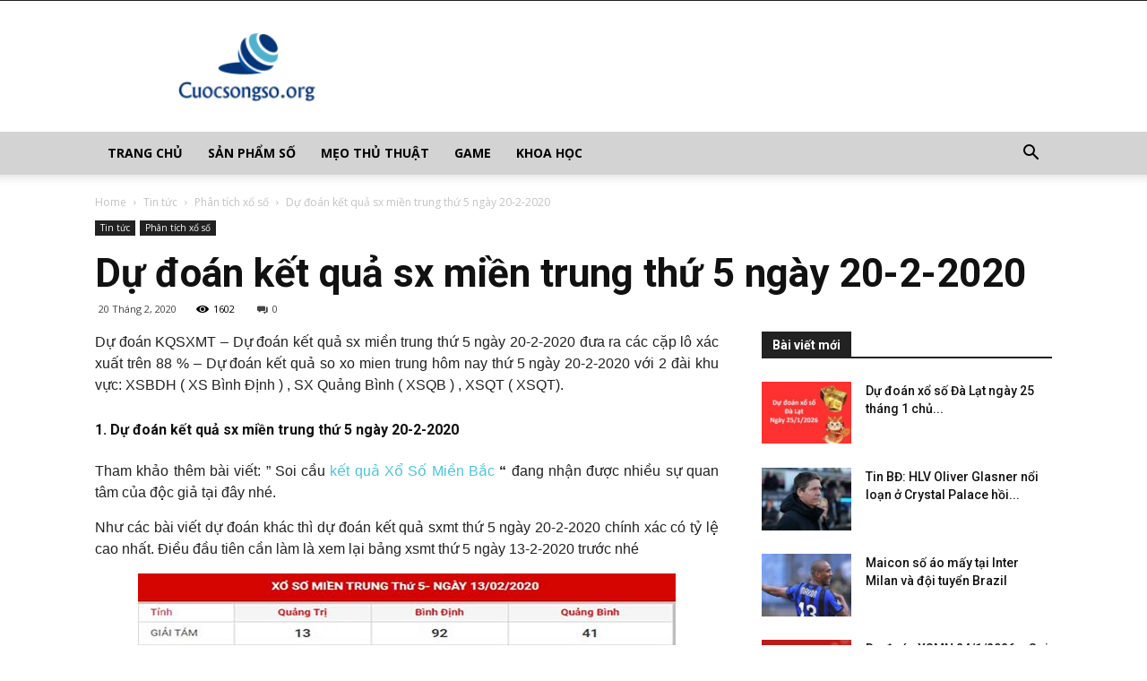

--- FILE ---
content_type: text/html; charset=UTF-8
request_url: https://cuocsongso.org/du-doan-ket-qua-sx-mien-trung-thu-5-ngay-20-2-2020/
body_size: 21230
content:
<!doctype html >
<!--[if IE 8]>    <html class="ie8" lang="en"> <![endif]-->
<!--[if IE 9]>    <html class="ie9" lang="en"> <![endif]-->
<!--[if gt IE 8]><!--> <html lang="vi"> <!--<![endif]-->
	<head>
    
    <meta charset="UTF-8" />
    <meta name="viewport" content="width=device-width, initial-scale=1.0">
    <link rel="pingback" href="https://cuocsongso.org/xmlrpc.php" />
    <meta name='robots' content='index, follow, max-image-preview:large, max-snippet:-1, max-video-preview:-1' />
	<style>img:is([sizes="auto" i], [sizes^="auto," i]) { contain-intrinsic-size: 3000px 1500px }</style>
	<meta property="og:image" content="https://cuocsongso.org/wp-content/uploads/2020/02/xsmt.jpg" /><link rel="icon" type="image/png" href="https://cuocsongso.org/wp-content/uploads/2018/06/favicon-cuocsongso.png">
	<!-- This site is optimized with the Yoast SEO Premium plugin v21.5 (Yoast SEO v21.5) - https://yoast.com/wordpress/plugins/seo/ -->
	<title>Dự đoán kết quả sx miền trung thứ 5 ngày 20-2-2020</title>
	<meta name="description" content="Dự đoán KQSXMT - Dự đoán kết quả sx miền trung thứ 5 ngày 20-2-2020 đưa ra các cặp lô xác xuất trên 88 % - Dự đoán kết quả so xo mien trung hôm nay thứ 5 ngày 20-2-2020 với 2 đài khu vực: XSBDH ( XS Bình Định ) , SX Quảng Bình ( XSQB ) , XSQT ( XSQT)." />
	<link rel="canonical" href="https://cuocsongso.org/du-doan-ket-qua-sx-mien-trung-thu-5-ngay-20-2-2020/" />
	<meta property="og:locale" content="vi_VN" />
	<meta property="og:type" content="article" />
	<meta property="og:title" content="Dự đoán kết quả sx miền trung thứ 5 ngày 20-2-2020" />
	<meta property="og:description" content="Dự đoán KQSXMT - Dự đoán kết quả sx miền trung thứ 5 ngày 20-2-2020 đưa ra các cặp lô xác xuất trên 88 % - Dự đoán kết quả so xo mien trung hôm nay thứ 5 ngày 20-2-2020 với 2 đài khu vực: XSBDH ( XS Bình Định ) , SX Quảng Bình ( XSQB ) , XSQT ( XSQT)." />
	<meta property="og:url" content="https://cuocsongso.org/du-doan-ket-qua-sx-mien-trung-thu-5-ngay-20-2-2020/" />
	<meta property="og:site_name" content="Cuộc sống số" />
	<meta property="article:published_time" content="2020-02-20T04:41:10+00:00" />
<meta property="og:image:secure_url" content="https://cuocsongso.org/wp-content/uploads/2020/02/xsmt.jpg" />
	<meta property="og:image" content="https://cuocsongso.org/wp-content/uploads/2020/02/xsmt.jpg" />
	<meta property="og:image:width" content="600" />
	<meta property="og:image:height" content="450" />
	<meta property="og:image:type" content="image/jpeg" />
	<meta name="author" content="Adsystem" />
	<meta name="twitter:card" content="summary_large_image" />
	<meta name="twitter:label1" content="Được viết bởi" />
	<meta name="twitter:data1" content="Adsystem" />
	<meta name="twitter:label2" content="Ước tính thời gian đọc" />
	<meta name="twitter:data2" content="6 phút" />
	<!-- / Yoast SEO Premium plugin. -->


<link rel='dns-prefetch' href='//fonts.googleapis.com' />
<script type="text/javascript">
/* <![CDATA[ */
window._wpemojiSettings = {"baseUrl":"https:\/\/s.w.org\/images\/core\/emoji\/15.0.3\/72x72\/","ext":".png","svgUrl":"https:\/\/s.w.org\/images\/core\/emoji\/15.0.3\/svg\/","svgExt":".svg","source":{"concatemoji":"https:\/\/cuocsongso.org\/wp-includes\/js\/wp-emoji-release.min.js?ver=6.7.4"}};
/*! This file is auto-generated */
!function(i,n){var o,s,e;function c(e){try{var t={supportTests:e,timestamp:(new Date).valueOf()};sessionStorage.setItem(o,JSON.stringify(t))}catch(e){}}function p(e,t,n){e.clearRect(0,0,e.canvas.width,e.canvas.height),e.fillText(t,0,0);var t=new Uint32Array(e.getImageData(0,0,e.canvas.width,e.canvas.height).data),r=(e.clearRect(0,0,e.canvas.width,e.canvas.height),e.fillText(n,0,0),new Uint32Array(e.getImageData(0,0,e.canvas.width,e.canvas.height).data));return t.every(function(e,t){return e===r[t]})}function u(e,t,n){switch(t){case"flag":return n(e,"\ud83c\udff3\ufe0f\u200d\u26a7\ufe0f","\ud83c\udff3\ufe0f\u200b\u26a7\ufe0f")?!1:!n(e,"\ud83c\uddfa\ud83c\uddf3","\ud83c\uddfa\u200b\ud83c\uddf3")&&!n(e,"\ud83c\udff4\udb40\udc67\udb40\udc62\udb40\udc65\udb40\udc6e\udb40\udc67\udb40\udc7f","\ud83c\udff4\u200b\udb40\udc67\u200b\udb40\udc62\u200b\udb40\udc65\u200b\udb40\udc6e\u200b\udb40\udc67\u200b\udb40\udc7f");case"emoji":return!n(e,"\ud83d\udc26\u200d\u2b1b","\ud83d\udc26\u200b\u2b1b")}return!1}function f(e,t,n){var r="undefined"!=typeof WorkerGlobalScope&&self instanceof WorkerGlobalScope?new OffscreenCanvas(300,150):i.createElement("canvas"),a=r.getContext("2d",{willReadFrequently:!0}),o=(a.textBaseline="top",a.font="600 32px Arial",{});return e.forEach(function(e){o[e]=t(a,e,n)}),o}function t(e){var t=i.createElement("script");t.src=e,t.defer=!0,i.head.appendChild(t)}"undefined"!=typeof Promise&&(o="wpEmojiSettingsSupports",s=["flag","emoji"],n.supports={everything:!0,everythingExceptFlag:!0},e=new Promise(function(e){i.addEventListener("DOMContentLoaded",e,{once:!0})}),new Promise(function(t){var n=function(){try{var e=JSON.parse(sessionStorage.getItem(o));if("object"==typeof e&&"number"==typeof e.timestamp&&(new Date).valueOf()<e.timestamp+604800&&"object"==typeof e.supportTests)return e.supportTests}catch(e){}return null}();if(!n){if("undefined"!=typeof Worker&&"undefined"!=typeof OffscreenCanvas&&"undefined"!=typeof URL&&URL.createObjectURL&&"undefined"!=typeof Blob)try{var e="postMessage("+f.toString()+"("+[JSON.stringify(s),u.toString(),p.toString()].join(",")+"));",r=new Blob([e],{type:"text/javascript"}),a=new Worker(URL.createObjectURL(r),{name:"wpTestEmojiSupports"});return void(a.onmessage=function(e){c(n=e.data),a.terminate(),t(n)})}catch(e){}c(n=f(s,u,p))}t(n)}).then(function(e){for(var t in e)n.supports[t]=e[t],n.supports.everything=n.supports.everything&&n.supports[t],"flag"!==t&&(n.supports.everythingExceptFlag=n.supports.everythingExceptFlag&&n.supports[t]);n.supports.everythingExceptFlag=n.supports.everythingExceptFlag&&!n.supports.flag,n.DOMReady=!1,n.readyCallback=function(){n.DOMReady=!0}}).then(function(){return e}).then(function(){var e;n.supports.everything||(n.readyCallback(),(e=n.source||{}).concatemoji?t(e.concatemoji):e.wpemoji&&e.twemoji&&(t(e.twemoji),t(e.wpemoji)))}))}((window,document),window._wpemojiSettings);
/* ]]> */
</script>
<style id='wp-emoji-styles-inline-css' type='text/css'>

	img.wp-smiley, img.emoji {
		display: inline !important;
		border: none !important;
		box-shadow: none !important;
		height: 1em !important;
		width: 1em !important;
		margin: 0 0.07em !important;
		vertical-align: -0.1em !important;
		background: none !important;
		padding: 0 !important;
	}
</style>
<link rel='stylesheet' id='wp-block-library-css' href='https://cuocsongso.org/wp-includes/css/dist/block-library/style.min.css?ver=6.7.4' type='text/css' media='all' />
<style id='classic-theme-styles-inline-css' type='text/css'>
/*! This file is auto-generated */
.wp-block-button__link{color:#fff;background-color:#32373c;border-radius:9999px;box-shadow:none;text-decoration:none;padding:calc(.667em + 2px) calc(1.333em + 2px);font-size:1.125em}.wp-block-file__button{background:#32373c;color:#fff;text-decoration:none}
</style>
<style id='global-styles-inline-css' type='text/css'>
:root{--wp--preset--aspect-ratio--square: 1;--wp--preset--aspect-ratio--4-3: 4/3;--wp--preset--aspect-ratio--3-4: 3/4;--wp--preset--aspect-ratio--3-2: 3/2;--wp--preset--aspect-ratio--2-3: 2/3;--wp--preset--aspect-ratio--16-9: 16/9;--wp--preset--aspect-ratio--9-16: 9/16;--wp--preset--color--black: #000000;--wp--preset--color--cyan-bluish-gray: #abb8c3;--wp--preset--color--white: #ffffff;--wp--preset--color--pale-pink: #f78da7;--wp--preset--color--vivid-red: #cf2e2e;--wp--preset--color--luminous-vivid-orange: #ff6900;--wp--preset--color--luminous-vivid-amber: #fcb900;--wp--preset--color--light-green-cyan: #7bdcb5;--wp--preset--color--vivid-green-cyan: #00d084;--wp--preset--color--pale-cyan-blue: #8ed1fc;--wp--preset--color--vivid-cyan-blue: #0693e3;--wp--preset--color--vivid-purple: #9b51e0;--wp--preset--gradient--vivid-cyan-blue-to-vivid-purple: linear-gradient(135deg,rgba(6,147,227,1) 0%,rgb(155,81,224) 100%);--wp--preset--gradient--light-green-cyan-to-vivid-green-cyan: linear-gradient(135deg,rgb(122,220,180) 0%,rgb(0,208,130) 100%);--wp--preset--gradient--luminous-vivid-amber-to-luminous-vivid-orange: linear-gradient(135deg,rgba(252,185,0,1) 0%,rgba(255,105,0,1) 100%);--wp--preset--gradient--luminous-vivid-orange-to-vivid-red: linear-gradient(135deg,rgba(255,105,0,1) 0%,rgb(207,46,46) 100%);--wp--preset--gradient--very-light-gray-to-cyan-bluish-gray: linear-gradient(135deg,rgb(238,238,238) 0%,rgb(169,184,195) 100%);--wp--preset--gradient--cool-to-warm-spectrum: linear-gradient(135deg,rgb(74,234,220) 0%,rgb(151,120,209) 20%,rgb(207,42,186) 40%,rgb(238,44,130) 60%,rgb(251,105,98) 80%,rgb(254,248,76) 100%);--wp--preset--gradient--blush-light-purple: linear-gradient(135deg,rgb(255,206,236) 0%,rgb(152,150,240) 100%);--wp--preset--gradient--blush-bordeaux: linear-gradient(135deg,rgb(254,205,165) 0%,rgb(254,45,45) 50%,rgb(107,0,62) 100%);--wp--preset--gradient--luminous-dusk: linear-gradient(135deg,rgb(255,203,112) 0%,rgb(199,81,192) 50%,rgb(65,88,208) 100%);--wp--preset--gradient--pale-ocean: linear-gradient(135deg,rgb(255,245,203) 0%,rgb(182,227,212) 50%,rgb(51,167,181) 100%);--wp--preset--gradient--electric-grass: linear-gradient(135deg,rgb(202,248,128) 0%,rgb(113,206,126) 100%);--wp--preset--gradient--midnight: linear-gradient(135deg,rgb(2,3,129) 0%,rgb(40,116,252) 100%);--wp--preset--font-size--small: 13px;--wp--preset--font-size--medium: 20px;--wp--preset--font-size--large: 36px;--wp--preset--font-size--x-large: 42px;--wp--preset--spacing--20: 0.44rem;--wp--preset--spacing--30: 0.67rem;--wp--preset--spacing--40: 1rem;--wp--preset--spacing--50: 1.5rem;--wp--preset--spacing--60: 2.25rem;--wp--preset--spacing--70: 3.38rem;--wp--preset--spacing--80: 5.06rem;--wp--preset--shadow--natural: 6px 6px 9px rgba(0, 0, 0, 0.2);--wp--preset--shadow--deep: 12px 12px 50px rgba(0, 0, 0, 0.4);--wp--preset--shadow--sharp: 6px 6px 0px rgba(0, 0, 0, 0.2);--wp--preset--shadow--outlined: 6px 6px 0px -3px rgba(255, 255, 255, 1), 6px 6px rgba(0, 0, 0, 1);--wp--preset--shadow--crisp: 6px 6px 0px rgba(0, 0, 0, 1);}:where(.is-layout-flex){gap: 0.5em;}:where(.is-layout-grid){gap: 0.5em;}body .is-layout-flex{display: flex;}.is-layout-flex{flex-wrap: wrap;align-items: center;}.is-layout-flex > :is(*, div){margin: 0;}body .is-layout-grid{display: grid;}.is-layout-grid > :is(*, div){margin: 0;}:where(.wp-block-columns.is-layout-flex){gap: 2em;}:where(.wp-block-columns.is-layout-grid){gap: 2em;}:where(.wp-block-post-template.is-layout-flex){gap: 1.25em;}:where(.wp-block-post-template.is-layout-grid){gap: 1.25em;}.has-black-color{color: var(--wp--preset--color--black) !important;}.has-cyan-bluish-gray-color{color: var(--wp--preset--color--cyan-bluish-gray) !important;}.has-white-color{color: var(--wp--preset--color--white) !important;}.has-pale-pink-color{color: var(--wp--preset--color--pale-pink) !important;}.has-vivid-red-color{color: var(--wp--preset--color--vivid-red) !important;}.has-luminous-vivid-orange-color{color: var(--wp--preset--color--luminous-vivid-orange) !important;}.has-luminous-vivid-amber-color{color: var(--wp--preset--color--luminous-vivid-amber) !important;}.has-light-green-cyan-color{color: var(--wp--preset--color--light-green-cyan) !important;}.has-vivid-green-cyan-color{color: var(--wp--preset--color--vivid-green-cyan) !important;}.has-pale-cyan-blue-color{color: var(--wp--preset--color--pale-cyan-blue) !important;}.has-vivid-cyan-blue-color{color: var(--wp--preset--color--vivid-cyan-blue) !important;}.has-vivid-purple-color{color: var(--wp--preset--color--vivid-purple) !important;}.has-black-background-color{background-color: var(--wp--preset--color--black) !important;}.has-cyan-bluish-gray-background-color{background-color: var(--wp--preset--color--cyan-bluish-gray) !important;}.has-white-background-color{background-color: var(--wp--preset--color--white) !important;}.has-pale-pink-background-color{background-color: var(--wp--preset--color--pale-pink) !important;}.has-vivid-red-background-color{background-color: var(--wp--preset--color--vivid-red) !important;}.has-luminous-vivid-orange-background-color{background-color: var(--wp--preset--color--luminous-vivid-orange) !important;}.has-luminous-vivid-amber-background-color{background-color: var(--wp--preset--color--luminous-vivid-amber) !important;}.has-light-green-cyan-background-color{background-color: var(--wp--preset--color--light-green-cyan) !important;}.has-vivid-green-cyan-background-color{background-color: var(--wp--preset--color--vivid-green-cyan) !important;}.has-pale-cyan-blue-background-color{background-color: var(--wp--preset--color--pale-cyan-blue) !important;}.has-vivid-cyan-blue-background-color{background-color: var(--wp--preset--color--vivid-cyan-blue) !important;}.has-vivid-purple-background-color{background-color: var(--wp--preset--color--vivid-purple) !important;}.has-black-border-color{border-color: var(--wp--preset--color--black) !important;}.has-cyan-bluish-gray-border-color{border-color: var(--wp--preset--color--cyan-bluish-gray) !important;}.has-white-border-color{border-color: var(--wp--preset--color--white) !important;}.has-pale-pink-border-color{border-color: var(--wp--preset--color--pale-pink) !important;}.has-vivid-red-border-color{border-color: var(--wp--preset--color--vivid-red) !important;}.has-luminous-vivid-orange-border-color{border-color: var(--wp--preset--color--luminous-vivid-orange) !important;}.has-luminous-vivid-amber-border-color{border-color: var(--wp--preset--color--luminous-vivid-amber) !important;}.has-light-green-cyan-border-color{border-color: var(--wp--preset--color--light-green-cyan) !important;}.has-vivid-green-cyan-border-color{border-color: var(--wp--preset--color--vivid-green-cyan) !important;}.has-pale-cyan-blue-border-color{border-color: var(--wp--preset--color--pale-cyan-blue) !important;}.has-vivid-cyan-blue-border-color{border-color: var(--wp--preset--color--vivid-cyan-blue) !important;}.has-vivid-purple-border-color{border-color: var(--wp--preset--color--vivid-purple) !important;}.has-vivid-cyan-blue-to-vivid-purple-gradient-background{background: var(--wp--preset--gradient--vivid-cyan-blue-to-vivid-purple) !important;}.has-light-green-cyan-to-vivid-green-cyan-gradient-background{background: var(--wp--preset--gradient--light-green-cyan-to-vivid-green-cyan) !important;}.has-luminous-vivid-amber-to-luminous-vivid-orange-gradient-background{background: var(--wp--preset--gradient--luminous-vivid-amber-to-luminous-vivid-orange) !important;}.has-luminous-vivid-orange-to-vivid-red-gradient-background{background: var(--wp--preset--gradient--luminous-vivid-orange-to-vivid-red) !important;}.has-very-light-gray-to-cyan-bluish-gray-gradient-background{background: var(--wp--preset--gradient--very-light-gray-to-cyan-bluish-gray) !important;}.has-cool-to-warm-spectrum-gradient-background{background: var(--wp--preset--gradient--cool-to-warm-spectrum) !important;}.has-blush-light-purple-gradient-background{background: var(--wp--preset--gradient--blush-light-purple) !important;}.has-blush-bordeaux-gradient-background{background: var(--wp--preset--gradient--blush-bordeaux) !important;}.has-luminous-dusk-gradient-background{background: var(--wp--preset--gradient--luminous-dusk) !important;}.has-pale-ocean-gradient-background{background: var(--wp--preset--gradient--pale-ocean) !important;}.has-electric-grass-gradient-background{background: var(--wp--preset--gradient--electric-grass) !important;}.has-midnight-gradient-background{background: var(--wp--preset--gradient--midnight) !important;}.has-small-font-size{font-size: var(--wp--preset--font-size--small) !important;}.has-medium-font-size{font-size: var(--wp--preset--font-size--medium) !important;}.has-large-font-size{font-size: var(--wp--preset--font-size--large) !important;}.has-x-large-font-size{font-size: var(--wp--preset--font-size--x-large) !important;}
:where(.wp-block-post-template.is-layout-flex){gap: 1.25em;}:where(.wp-block-post-template.is-layout-grid){gap: 1.25em;}
:where(.wp-block-columns.is-layout-flex){gap: 2em;}:where(.wp-block-columns.is-layout-grid){gap: 2em;}
:root :where(.wp-block-pullquote){font-size: 1.5em;line-height: 1.6;}
</style>
<link rel='stylesheet' id='rs-plugin-settings-css' href='https://cuocsongso.org/wp-content/plugins/revslider/public/assets/css/settings.css?ver=5.4.7.2' type='text/css' media='all' />
<style id='rs-plugin-settings-inline-css' type='text/css'>
#rs-demo-id {}
</style>
<link rel='stylesheet' id='google-fonts-style-css' href='https://fonts.googleapis.com/css?family=Open+Sans%3A300italic%2C400%2C400italic%2C600%2C600italic%2C700%7CRoboto%3A300%2C400%2C400italic%2C500%2C500italic%2C700%2C900&#038;ver=8.7.4' type='text/css' media='all' />
<link rel='stylesheet' id='td-theme-css' href='https://cuocsongso.org/wp-content/themes/tintuc/style.css?ver=8.7.4' type='text/css' media='all' />
<link rel='stylesheet' id='td-theme-demo-style-css' href='https://cuocsongso.org/wp-content/themes/tintuc/includes/demos/tech/demo_style.css?ver=8.7.4' type='text/css' media='all' />
<script type="text/javascript" src="https://cuocsongso.org/wp-includes/js/jquery/jquery.min.js?ver=3.7.1" id="jquery-core-js"></script>
<script type="text/javascript" src="https://cuocsongso.org/wp-includes/js/jquery/jquery-migrate.min.js?ver=3.4.1" id="jquery-migrate-js"></script>
<script type="text/javascript" src="https://cuocsongso.org/wp-content/plugins/revslider/public/assets/js/jquery.themepunch.tools.min.js?ver=5.4.7.2" id="tp-tools-js"></script>
<script type="text/javascript" src="https://cuocsongso.org/wp-content/plugins/revslider/public/assets/js/jquery.themepunch.revolution.min.js?ver=5.4.7.2" id="revmin-js"></script>
<script type="text/javascript" id="my_loadmore-js-extra">
/* <![CDATA[ */
var misha_loadmore_params = {"ajaxurl":"https:\/\/cuocsongso.org\/wp-admin\/admin-ajax.php","posts":"{\"page\":0,\"name\":\"du-doan-ket-qua-sx-mien-trung-thu-5-ngay-20-2-2020\",\"error\":\"\",\"m\":\"\",\"p\":0,\"post_parent\":\"\",\"subpost\":\"\",\"subpost_id\":\"\",\"attachment\":\"\",\"attachment_id\":0,\"pagename\":\"\",\"page_id\":0,\"second\":\"\",\"minute\":\"\",\"hour\":\"\",\"day\":0,\"monthnum\":0,\"year\":0,\"w\":0,\"category_name\":\"\",\"tag\":\"\",\"cat\":\"\",\"tag_id\":\"\",\"author\":\"\",\"author_name\":\"\",\"feed\":\"\",\"tb\":\"\",\"paged\":0,\"meta_key\":\"\",\"meta_value\":\"\",\"preview\":\"\",\"s\":\"\",\"sentence\":\"\",\"title\":\"\",\"fields\":\"\",\"menu_order\":\"\",\"embed\":\"\",\"category__in\":[],\"category__not_in\":[],\"category__and\":[],\"post__in\":[],\"post__not_in\":[],\"post_name__in\":[],\"tag__in\":[],\"tag__not_in\":[],\"tag__and\":[],\"tag_slug__in\":[],\"tag_slug__and\":[],\"post_parent__in\":[],\"post_parent__not_in\":[],\"author__in\":[],\"author__not_in\":[],\"search_columns\":[],\"ignore_sticky_posts\":false,\"suppress_filters\":false,\"cache_results\":true,\"update_post_term_cache\":true,\"update_menu_item_cache\":false,\"lazy_load_term_meta\":true,\"update_post_meta_cache\":true,\"post_type\":\"\",\"posts_per_page\":20,\"nopaging\":false,\"comments_per_page\":\"50\",\"no_found_rows\":false,\"order\":\"DESC\"}","current_page":"1","max_page":"0"};
/* ]]> */
</script>
<script type="text/javascript" src="https://cuocsongso.org/wp-content/themes/tintuc/js/js.js?ver=6.7.4" id="my_loadmore-js"></script>
<link rel="https://api.w.org/" href="https://cuocsongso.org/wp-json/" /><link rel="alternate" title="JSON" type="application/json" href="https://cuocsongso.org/wp-json/wp/v2/posts/2843" /><meta name="generator" content="WordPress 6.7.4" />
<link rel='shortlink' href='https://cuocsongso.org/?p=2843' />
<link rel="alternate" title="oNhúng (JSON)" type="application/json+oembed" href="https://cuocsongso.org/wp-json/oembed/1.0/embed?url=https%3A%2F%2Fcuocsongso.org%2Fdu-doan-ket-qua-sx-mien-trung-thu-5-ngay-20-2-2020%2F" />
<link rel="alternate" title="oNhúng (XML)" type="text/xml+oembed" href="https://cuocsongso.org/wp-json/oembed/1.0/embed?url=https%3A%2F%2Fcuocsongso.org%2Fdu-doan-ket-qua-sx-mien-trung-thu-5-ngay-20-2-2020%2F&#038;format=xml" />


<!-- This site is optimized with the Schema plugin v1.7.9.6 - https://schema.press -->
<script type="application/ld+json">{"@context":"https:\/\/schema.org\/","@type":"BlogPosting","mainEntityOfPage":{"@type":"WebPage","@id":"https:\/\/cuocsongso.org\/du-doan-ket-qua-sx-mien-trung-thu-5-ngay-20-2-2020\/"},"url":"https:\/\/cuocsongso.org\/du-doan-ket-qua-sx-mien-trung-thu-5-ngay-20-2-2020\/","headline":"Dự đoán kết quả sx miền trung thứ 5 ngày 20-2-2020","datePublished":"2020-02-20T11:41:10+07:00","dateModified":"2020-02-20T11:41:10+07:00","publisher":{"@type":"Organization","@id":"https:\/\/cuocsongso.org\/#organization","name":"Cuộc sống số","logo":{"@type":"ImageObject","url":"","width":600,"height":60}},"image":{"@type":"ImageObject","url":"https:\/\/cuocsongso.org\/wp-content\/uploads\/2020\/02\/xsmt.jpg","width":696,"height":450},"articleSection":"Phân tích xổ số","description":"Dự đoán KQSXMT - Dự đoán kết quả sx miền trung thứ 5 ngày 20-2-2020 đưa ra các cặp lô xác xuất trên 88 % - Dự đoán kết quả so xo mien trung hôm nay thứ 5 ngày 20-2-2020 với 2 đài khu vực: XSBDH ( XS Bình","author":{"@type":"Person","name":"Adsystem","url":"https:\/\/cuocsongso.org\/author\/adsystem\/","image":{"@type":"ImageObject","url":"https:\/\/secure.gravatar.com\/avatar\/f417595a157c3b3ecb8f549e19484938?s=96&d=mm&r=g","height":96,"width":96}}}</script>

<!--[if lt IE 9]><script src="https://cdnjs.cloudflare.com/ajax/libs/html5shiv/3.7.3/html5shiv.js"></script><![endif]-->
    <meta name="generator" content="Powered by Slider Revolution 5.4.7.2 - responsive, Mobile-Friendly Slider Plugin for WordPress with comfortable drag and drop interface." />

<!-- JS generated by theme -->

<script>
    
    

	    var tdBlocksArray = []; //here we store all the items for the current page

	    //td_block class - each ajax block uses a object of this class for requests
	    function tdBlock() {
		    this.id = '';
		    this.block_type = 1; //block type id (1-234 etc)
		    this.atts = '';
		    this.td_column_number = '';
		    this.td_current_page = 1; //
		    this.post_count = 0; //from wp
		    this.found_posts = 0; //from wp
		    this.max_num_pages = 0; //from wp
		    this.td_filter_value = ''; //current live filter value
		    this.is_ajax_running = false;
		    this.td_user_action = ''; // load more or infinite loader (used by the animation)
		    this.header_color = '';
		    this.ajax_pagination_infinite_stop = ''; //show load more at page x
	    }


        // td_js_generator - mini detector
        (function(){
            var htmlTag = document.getElementsByTagName("html")[0];

	        if ( navigator.userAgent.indexOf("MSIE 10.0") > -1 ) {
                htmlTag.className += ' ie10';
            }

            if ( !!navigator.userAgent.match(/Trident.*rv\:11\./) ) {
                htmlTag.className += ' ie11';
            }

	        if ( navigator.userAgent.indexOf("Edge") > -1 ) {
                htmlTag.className += ' ieEdge';
            }

            if ( /(iPad|iPhone|iPod)/g.test(navigator.userAgent) ) {
                htmlTag.className += ' td-md-is-ios';
            }

            var user_agent = navigator.userAgent.toLowerCase();
            if ( user_agent.indexOf("android") > -1 ) {
                htmlTag.className += ' td-md-is-android';
            }

            if ( -1 !== navigator.userAgent.indexOf('Mac OS X')  ) {
                htmlTag.className += ' td-md-is-os-x';
            }

            if ( /chrom(e|ium)/.test(navigator.userAgent.toLowerCase()) ) {
               htmlTag.className += ' td-md-is-chrome';
            }

            if ( -1 !== navigator.userAgent.indexOf('Firefox') ) {
                htmlTag.className += ' td-md-is-firefox';
            }

            if ( -1 !== navigator.userAgent.indexOf('Safari') && -1 === navigator.userAgent.indexOf('Chrome') ) {
                htmlTag.className += ' td-md-is-safari';
            }

            if( -1 !== navigator.userAgent.indexOf('IEMobile') ){
                htmlTag.className += ' td-md-is-iemobile';
            }

        })();




        var tdLocalCache = {};

        ( function () {
            "use strict";

            tdLocalCache = {
                data: {},
                remove: function (resource_id) {
                    delete tdLocalCache.data[resource_id];
                },
                exist: function (resource_id) {
                    return tdLocalCache.data.hasOwnProperty(resource_id) && tdLocalCache.data[resource_id] !== null;
                },
                get: function (resource_id) {
                    return tdLocalCache.data[resource_id];
                },
                set: function (resource_id, cachedData) {
                    tdLocalCache.remove(resource_id);
                    tdLocalCache.data[resource_id] = cachedData;
                }
            };
        })();

    
    
var td_viewport_interval_list=[{"limitBottom":767,"sidebarWidth":228},{"limitBottom":1018,"sidebarWidth":300},{"limitBottom":1140,"sidebarWidth":324}];
var td_animation_stack_effect="type0";
var tds_animation_stack=true;
var td_animation_stack_specific_selectors=".entry-thumb, img";
var td_animation_stack_general_selectors=".td-animation-stack img, .td-animation-stack .entry-thumb, .post img";
var td_ajax_url="https:\/\/cuocsongso.org\/wp-admin\/admin-ajax.php?td_theme_name=Newspaper&v=8.7.4";
var td_get_template_directory_uri="https:\/\/cuocsongso.org\/wp-content\/themes\/tintuc";
var tds_snap_menu="snap";
var tds_logo_on_sticky="";
var tds_header_style="";
var td_please_wait="Please wait...";
var td_email_user_pass_incorrect="User or password incorrect!";
var td_email_user_incorrect="Email or username incorrect!";
var td_email_incorrect="Email incorrect!";
var tds_more_articles_on_post_enable="";
var tds_more_articles_on_post_time_to_wait="";
var tds_more_articles_on_post_pages_distance_from_top=0;
var tds_theme_color_site_wide="#4ac5db";
var tds_smart_sidebar="enabled";
var tdThemeName="Newspaper";
var td_magnific_popup_translation_tPrev="Previous (Left arrow key)";
var td_magnific_popup_translation_tNext="Next (Right arrow key)";
var td_magnific_popup_translation_tCounter="%curr% of %total%";
var td_magnific_popup_translation_ajax_tError="The content from %url% could not be loaded.";
var td_magnific_popup_translation_image_tError="The image #%curr% could not be loaded.";
var tdDateNamesI18n={"month_names":["Th\u00e1ng 1","Th\u00e1ng 2","Th\u00e1ng 3","Th\u00e1ng 4","Th\u00e1ng 5","Th\u00e1ng 6","Th\u00e1ng 7","Th\u00e1ng 8","Th\u00e1ng 9","Th\u00e1ng 10","Th\u00e1ng m\u01b0\u1eddi m\u1ed9t","Th\u00e1ng 12"],"month_names_short":["Th1","Th2","Th3","Th4","Th5","Th6","Th7","Th8","Th9","Th10","Th11","Th12"],"day_names":["Ch\u1ee7 Nh\u1eadt","Th\u1ee9 Hai","Th\u1ee9 Ba","Th\u1ee9 T\u01b0","Th\u1ee9 N\u0103m","Th\u1ee9 S\u00e1u","Th\u1ee9 B\u1ea3y"],"day_names_short":["CN","T2","T3","T4","T5","T6","T7"]};
var td_ad_background_click_link="";
var td_ad_background_click_target="";
</script>


<!-- Header style compiled by theme -->

<style>
    
.td-header-wrap .black-menu .sf-menu > .current-menu-item > a,
    .td-header-wrap .black-menu .sf-menu > .current-menu-ancestor > a,
    .td-header-wrap .black-menu .sf-menu > .current-category-ancestor > a,
    .td-header-wrap .black-menu .sf-menu > li > a:hover,
    .td-header-wrap .black-menu .sf-menu > .sfHover > a,
    .td-header-style-12 .td-header-menu-wrap-full,
    .sf-menu > .current-menu-item > a:after,
    .sf-menu > .current-menu-ancestor > a:after,
    .sf-menu > .current-category-ancestor > a:after,
    .sf-menu > li:hover > a:after,
    .sf-menu > .sfHover > a:after,
    .td-header-style-12 .td-affix,
    .header-search-wrap .td-drop-down-search:after,
    .header-search-wrap .td-drop-down-search .btn:hover,
    input[type=submit]:hover,
    .td-read-more a,
    .td-post-category:hover,
    .td-grid-style-1.td-hover-1 .td-big-grid-post:hover .td-post-category,
    .td-grid-style-5.td-hover-1 .td-big-grid-post:hover .td-post-category,
    .td_top_authors .td-active .td-author-post-count,
    .td_top_authors .td-active .td-author-comments-count,
    .td_top_authors .td_mod_wrap:hover .td-author-post-count,
    .td_top_authors .td_mod_wrap:hover .td-author-comments-count,
    .td-404-sub-sub-title a:hover,
    .td-search-form-widget .wpb_button:hover,
    .td-rating-bar-wrap div,
    .td_category_template_3 .td-current-sub-category,
    .dropcap,
    .td_wrapper_video_playlist .td_video_controls_playlist_wrapper,
    .wpb_default,
    .wpb_default:hover,
    .td-left-smart-list:hover,
    .td-right-smart-list:hover,
    .woocommerce-checkout .woocommerce input.button:hover,
    .woocommerce-page .woocommerce a.button:hover,
    .woocommerce-account div.woocommerce .button:hover,
    #bbpress-forums button:hover,
    .bbp_widget_login .button:hover,
    .td-footer-wrapper .td-post-category,
    .td-footer-wrapper .widget_product_search input[type="submit"]:hover,
    .woocommerce .product a.button:hover,
    .woocommerce .product #respond input#submit:hover,
    .woocommerce .checkout input#place_order:hover,
    .woocommerce .woocommerce.widget .button:hover,
    .single-product .product .summary .cart .button:hover,
    .woocommerce-cart .woocommerce table.cart .button:hover,
    .woocommerce-cart .woocommerce .shipping-calculator-form .button:hover,
    .td-next-prev-wrap a:hover,
    .td-load-more-wrap a:hover,
    .td-post-small-box a:hover,
    .page-nav .current,
    .page-nav:first-child > div,
    .td_category_template_8 .td-category-header .td-category a.td-current-sub-category,
    .td_category_template_4 .td-category-siblings .td-category a:hover,
    #bbpress-forums .bbp-pagination .current,
    #bbpress-forums #bbp-single-user-details #bbp-user-navigation li.current a,
    .td-theme-slider:hover .slide-meta-cat a,
    a.vc_btn-black:hover,
    .td-trending-now-wrapper:hover .td-trending-now-title,
    .td-scroll-up,
    .td-smart-list-button:hover,
    .td-weather-information:before,
    .td-weather-week:before,
    .td_block_exchange .td-exchange-header:before,
    .td_block_big_grid_9.td-grid-style-1 .td-post-category,
    .td_block_big_grid_9.td-grid-style-5 .td-post-category,
    .td-grid-style-6.td-hover-1 .td-module-thumb:after,
    .td-pulldown-syle-2 .td-subcat-dropdown ul:after,
    .td_block_template_9 .td-block-title:after,
    .td_block_template_15 .td-block-title:before,
    div.wpforms-container .wpforms-form div.wpforms-submit-container button[type=submit] {
        background-color: #4ac5db;
    }

    .td_block_template_4 .td-related-title .td-cur-simple-item:before {
        border-color: #4ac5db transparent transparent transparent !important;
    }

    .woocommerce .woocommerce-message .button:hover,
    .woocommerce .woocommerce-error .button:hover,
    .woocommerce .woocommerce-info .button:hover {
        background-color: #4ac5db !important;
    }
    
    
    .td_block_template_4 .td-related-title .td-cur-simple-item,
    .td_block_template_3 .td-related-title .td-cur-simple-item,
    .td_block_template_9 .td-related-title:after {
        background-color: #4ac5db;
    }

    .woocommerce .product .onsale,
    .woocommerce.widget .ui-slider .ui-slider-handle {
        background: none #4ac5db;
    }

    .woocommerce.widget.widget_layered_nav_filters ul li a {
        background: none repeat scroll 0 0 #4ac5db !important;
    }

    a,
    cite a:hover,
    .td_mega_menu_sub_cats .cur-sub-cat,
    .td-mega-span h3 a:hover,
    .td_mod_mega_menu:hover .entry-title a,
    .header-search-wrap .result-msg a:hover,
    .td-header-top-menu .td-drop-down-search .td_module_wrap:hover .entry-title a,
    .td-header-top-menu .td-icon-search:hover,
    .td-header-wrap .result-msg a:hover,
    .top-header-menu li a:hover,
    .top-header-menu .current-menu-item > a,
    .top-header-menu .current-menu-ancestor > a,
    .top-header-menu .current-category-ancestor > a,
    .td-social-icon-wrap > a:hover,
    .td-header-sp-top-widget .td-social-icon-wrap a:hover,
    .td-page-content blockquote p,
    .td-post-content blockquote p,
    .mce-content-body blockquote p,
    .comment-content blockquote p,
    .wpb_text_column blockquote p,
    .td_block_text_with_title blockquote p,
    .td_module_wrap:hover .entry-title a,
    .td-subcat-filter .td-subcat-list a:hover,
    .td-subcat-filter .td-subcat-dropdown a:hover,
    .td_quote_on_blocks,
    .dropcap2,
    .dropcap3,
    .td_top_authors .td-active .td-authors-name a,
    .td_top_authors .td_mod_wrap:hover .td-authors-name a,
    .td-post-next-prev-content a:hover,
    .author-box-wrap .td-author-social a:hover,
    .td-author-name a:hover,
    .td-author-url a:hover,
    .td_mod_related_posts:hover h3 > a,
    .td-post-template-11 .td-related-title .td-related-left:hover,
    .td-post-template-11 .td-related-title .td-related-right:hover,
    .td-post-template-11 .td-related-title .td-cur-simple-item,
    .td-post-template-11 .td_block_related_posts .td-next-prev-wrap a:hover,
    .comment-reply-link:hover,
    .logged-in-as a:hover,
    #cancel-comment-reply-link:hover,
    .td-search-query,
    .td-category-header .td-pulldown-category-filter-link:hover,
    .td-category-siblings .td-subcat-dropdown a:hover,
    .td-category-siblings .td-subcat-dropdown a.td-current-sub-category,
    .widget a:hover,
    .td_wp_recentcomments a:hover,
    .archive .widget_archive .current,
    .archive .widget_archive .current a,
    .widget_calendar tfoot a:hover,
    .woocommerce a.added_to_cart:hover,
    .woocommerce-account .woocommerce-MyAccount-navigation a:hover,
    #bbpress-forums li.bbp-header .bbp-reply-content span a:hover,
    #bbpress-forums .bbp-forum-freshness a:hover,
    #bbpress-forums .bbp-topic-freshness a:hover,
    #bbpress-forums .bbp-forums-list li a:hover,
    #bbpress-forums .bbp-forum-title:hover,
    #bbpress-forums .bbp-topic-permalink:hover,
    #bbpress-forums .bbp-topic-started-by a:hover,
    #bbpress-forums .bbp-topic-started-in a:hover,
    #bbpress-forums .bbp-body .super-sticky li.bbp-topic-title .bbp-topic-permalink,
    #bbpress-forums .bbp-body .sticky li.bbp-topic-title .bbp-topic-permalink,
    .widget_display_replies .bbp-author-name,
    .widget_display_topics .bbp-author-name,
    .footer-text-wrap .footer-email-wrap a,
    .td-subfooter-menu li a:hover,
    .footer-social-wrap a:hover,
    a.vc_btn-black:hover,
    .td-smart-list-dropdown-wrap .td-smart-list-button:hover,
    .td_module_17 .td-read-more a:hover,
    .td_module_18 .td-read-more a:hover,
    .td_module_19 .td-post-author-name a:hover,
    .td-instagram-user a,
    .td-pulldown-syle-2 .td-subcat-dropdown:hover .td-subcat-more span,
    .td-pulldown-syle-2 .td-subcat-dropdown:hover .td-subcat-more i,
    .td-pulldown-syle-3 .td-subcat-dropdown:hover .td-subcat-more span,
    .td-pulldown-syle-3 .td-subcat-dropdown:hover .td-subcat-more i,
    .td-block-title-wrap .td-wrapper-pulldown-filter .td-pulldown-filter-display-option:hover,
    .td-block-title-wrap .td-wrapper-pulldown-filter .td-pulldown-filter-display-option:hover i,
    .td-block-title-wrap .td-wrapper-pulldown-filter .td-pulldown-filter-link:hover,
    .td-block-title-wrap .td-wrapper-pulldown-filter .td-pulldown-filter-item .td-cur-simple-item,
    .td_block_template_2 .td-related-title .td-cur-simple-item,
    .td_block_template_5 .td-related-title .td-cur-simple-item,
    .td_block_template_6 .td-related-title .td-cur-simple-item,
    .td_block_template_7 .td-related-title .td-cur-simple-item,
    .td_block_template_8 .td-related-title .td-cur-simple-item,
    .td_block_template_9 .td-related-title .td-cur-simple-item,
    .td_block_template_10 .td-related-title .td-cur-simple-item,
    .td_block_template_11 .td-related-title .td-cur-simple-item,
    .td_block_template_12 .td-related-title .td-cur-simple-item,
    .td_block_template_13 .td-related-title .td-cur-simple-item,
    .td_block_template_14 .td-related-title .td-cur-simple-item,
    .td_block_template_15 .td-related-title .td-cur-simple-item,
    .td_block_template_16 .td-related-title .td-cur-simple-item,
    .td_block_template_17 .td-related-title .td-cur-simple-item,
    .td-theme-wrap .sf-menu ul .td-menu-item > a:hover,
    .td-theme-wrap .sf-menu ul .sfHover > a,
    .td-theme-wrap .sf-menu ul .current-menu-ancestor > a,
    .td-theme-wrap .sf-menu ul .current-category-ancestor > a,
    .td-theme-wrap .sf-menu ul .current-menu-item > a,
    .td_outlined_btn {
        color: #4ac5db;
    }

    a.vc_btn-black.vc_btn_square_outlined:hover,
    a.vc_btn-black.vc_btn_outlined:hover,
    .td-mega-menu-page .wpb_content_element ul li a:hover,
    .td-theme-wrap .td-aj-search-results .td_module_wrap:hover .entry-title a,
    .td-theme-wrap .header-search-wrap .result-msg a:hover {
        color: #4ac5db !important;
    }

    .td-next-prev-wrap a:hover,
    .td-load-more-wrap a:hover,
    .td-post-small-box a:hover,
    .page-nav .current,
    .page-nav:first-child > div,
    .td_category_template_8 .td-category-header .td-category a.td-current-sub-category,
    .td_category_template_4 .td-category-siblings .td-category a:hover,
    #bbpress-forums .bbp-pagination .current,
    .post .td_quote_box,
    .page .td_quote_box,
    a.vc_btn-black:hover,
    .td_block_template_5 .td-block-title > *,
    .td_outlined_btn {
        border-color: #4ac5db;
    }

    .td_wrapper_video_playlist .td_video_currently_playing:after {
        border-color: #4ac5db !important;
    }

    .header-search-wrap .td-drop-down-search:before {
        border-color: transparent transparent #4ac5db transparent;
    }

    .block-title > span,
    .block-title > a,
    .block-title > label,
    .widgettitle,
    .widgettitle:after,
    .td-trending-now-title,
    .td-trending-now-wrapper:hover .td-trending-now-title,
    .wpb_tabs li.ui-tabs-active a,
    .wpb_tabs li:hover a,
    .vc_tta-container .vc_tta-color-grey.vc_tta-tabs-position-top.vc_tta-style-classic .vc_tta-tabs-container .vc_tta-tab.vc_active > a,
    .vc_tta-container .vc_tta-color-grey.vc_tta-tabs-position-top.vc_tta-style-classic .vc_tta-tabs-container .vc_tta-tab:hover > a,
    .td_block_template_1 .td-related-title .td-cur-simple-item,
    .woocommerce .product .products h2:not(.woocommerce-loop-product__title),
    .td-subcat-filter .td-subcat-dropdown:hover .td-subcat-more, 
    .td_3D_btn,
    .td_shadow_btn,
    .td_default_btn,
    .td_round_btn, 
    .td_outlined_btn:hover {
    	background-color: #4ac5db;
    }

    .woocommerce div.product .woocommerce-tabs ul.tabs li.active {
    	background-color: #4ac5db !important;
    }

    .block-title,
    .td_block_template_1 .td-related-title,
    .wpb_tabs .wpb_tabs_nav,
    .vc_tta-container .vc_tta-color-grey.vc_tta-tabs-position-top.vc_tta-style-classic .vc_tta-tabs-container,
    .woocommerce div.product .woocommerce-tabs ul.tabs:before {
        border-color: #4ac5db;
    }
    .td_block_wrap .td-subcat-item a.td-cur-simple-item {
	    color: #4ac5db;
	}


    
    .td-grid-style-4 .entry-title
    {
        background-color: rgba(74, 197, 219, 0.7);
    }

    
    .block-title > span,
    .block-title > span > a,
    .block-title > a,
    .block-title > label,
    .widgettitle,
    .widgettitle:after,
    .td-trending-now-title,
    .td-trending-now-wrapper:hover .td-trending-now-title,
    .wpb_tabs li.ui-tabs-active a,
    .wpb_tabs li:hover a,
    .vc_tta-container .vc_tta-color-grey.vc_tta-tabs-position-top.vc_tta-style-classic .vc_tta-tabs-container .vc_tta-tab.vc_active > a,
    .vc_tta-container .vc_tta-color-grey.vc_tta-tabs-position-top.vc_tta-style-classic .vc_tta-tabs-container .vc_tta-tab:hover > a,
    .td_block_template_1 .td-related-title .td-cur-simple-item,
    .woocommerce .product .products h2:not(.woocommerce-loop-product__title),
    .td-subcat-filter .td-subcat-dropdown:hover .td-subcat-more,
    .td-weather-information:before,
    .td-weather-week:before,
    .td_block_exchange .td-exchange-header:before,
    .td-theme-wrap .td_block_template_3 .td-block-title > *,
    .td-theme-wrap .td_block_template_4 .td-block-title > *,
    .td-theme-wrap .td_block_template_7 .td-block-title > *,
    .td-theme-wrap .td_block_template_9 .td-block-title:after,
    .td-theme-wrap .td_block_template_10 .td-block-title::before,
    .td-theme-wrap .td_block_template_11 .td-block-title::before,
    .td-theme-wrap .td_block_template_11 .td-block-title::after,
    .td-theme-wrap .td_block_template_14 .td-block-title,
    .td-theme-wrap .td_block_template_15 .td-block-title:before,
    .td-theme-wrap .td_block_template_17 .td-block-title:before {
        background-color: #222222;
    }

    .woocommerce div.product .woocommerce-tabs ul.tabs li.active {
    	background-color: #222222 !important;
    }

    .block-title,
    .td_block_template_1 .td-related-title,
    .wpb_tabs .wpb_tabs_nav,
    .vc_tta-container .vc_tta-color-grey.vc_tta-tabs-position-top.vc_tta-style-classic .vc_tta-tabs-container,
    .woocommerce div.product .woocommerce-tabs ul.tabs:before,
    .td-theme-wrap .td_block_template_5 .td-block-title > *,
    .td-theme-wrap .td_block_template_17 .td-block-title,
    .td-theme-wrap .td_block_template_17 .td-block-title::before {
        border-color: #222222;
    }

    .td-theme-wrap .td_block_template_4 .td-block-title > *:before,
    .td-theme-wrap .td_block_template_17 .td-block-title::after {
        border-color: #222222 transparent transparent transparent;
    }
    
    .td-theme-wrap .td_block_template_4 .td-related-title .td-cur-simple-item:before {
        border-color: #222222 transparent transparent transparent !important;
    }

    
    .td-header-wrap .td-header-menu-wrap-full,
    .td-header-menu-wrap.td-affix,
    .td-header-style-3 .td-header-main-menu,
    .td-header-style-3 .td-affix .td-header-main-menu,
    .td-header-style-4 .td-header-main-menu,
    .td-header-style-4 .td-affix .td-header-main-menu,
    .td-header-style-8 .td-header-menu-wrap.td-affix,
    .td-header-style-8 .td-header-top-menu-full {
		background-color: #d3d3d3;
    }


    .td-boxed-layout .td-header-style-3 .td-header-menu-wrap,
    .td-boxed-layout .td-header-style-4 .td-header-menu-wrap,
    .td-header-style-3 .td_stretch_content .td-header-menu-wrap,
    .td-header-style-4 .td_stretch_content .td-header-menu-wrap {
    	background-color: #d3d3d3 !important;
    }


    @media (min-width: 1019px) {
        .td-header-style-1 .td-header-sp-recs,
        .td-header-style-1 .td-header-sp-logo {
            margin-bottom: 28px;
        }
    }

    @media (min-width: 768px) and (max-width: 1018px) {
        .td-header-style-1 .td-header-sp-recs,
        .td-header-style-1 .td-header-sp-logo {
            margin-bottom: 14px;
        }
    }

    .td-header-style-7 .td-header-top-menu {
        border-bottom: none;
    }
    
    
    
    .td-menu-background:before,
    .td-search-background:before {
        background: rgba(0,0,0,0.8);
        background: -moz-linear-gradient(top, rgba(0,0,0,0.8) 0%, rgba(74,197,219,0.8) 100%);
        background: -webkit-gradient(left top, left bottom, color-stop(0%, rgba(0,0,0,0.8)), color-stop(100%, rgba(74,197,219,0.8)));
        background: -webkit-linear-gradient(top, rgba(0,0,0,0.8) 0%, rgba(74,197,219,0.8) 100%);
        background: -o-linear-gradient(top, rgba(0,0,0,0.8) 0%, @mobileu_gradient_two_mob 100%);
        background: -ms-linear-gradient(top, rgba(0,0,0,0.8) 0%, rgba(74,197,219,0.8) 100%);
        background: linear-gradient(to bottom, rgba(0,0,0,0.8) 0%, rgba(74,197,219,0.8) 100%);
        filter: progid:DXImageTransform.Microsoft.gradient( startColorstr='rgba(0,0,0,0.8)', endColorstr='rgba(74,197,219,0.8)', GradientType=0 );
    }

    
    .td-mobile-content .current-menu-item > a,
    .td-mobile-content .current-menu-ancestor > a,
    .td-mobile-content .current-category-ancestor > a,
    #td-mobile-nav .td-menu-login-section a:hover,
    #td-mobile-nav .td-register-section a:hover,
    #td-mobile-nav .td-menu-socials-wrap a:hover i,
    .td-search-close a:hover i {
        color: #4ac5db;
    }

    
    .white-popup-block:after {
        background: rgba(0,0,0,0.8);
        background: -moz-linear-gradient(45deg, rgba(0,0,0,0.8) 0%, rgba(74,197,219,0.8) 100%);
        background: -webkit-gradient(left bottom, right top, color-stop(0%, rgba(0,0,0,0.8)), color-stop(100%, rgba(74,197,219,0.8)));
        background: -webkit-linear-gradient(45deg, rgba(0,0,0,0.8) 0%, rgba(74,197,219,0.8) 100%);
        background: -o-linear-gradient(45deg, rgba(0,0,0,0.8) 0%, rgba(74,197,219,0.8) 100%);
        background: -ms-linear-gradient(45deg, rgba(0,0,0,0.8) 0%, rgba(74,197,219,0.8) 100%);
        background: linear-gradient(45deg, rgba(0,0,0,0.8) 0%, rgba(74,197,219,0.8) 100%);
        filter: progid:DXImageTransform.Microsoft.gradient( startColorstr='rgba(0,0,0,0.8)', endColorstr='rgba(74,197,219,0.8)', GradientType=0 );
    }


    
    .td-banner-wrap-full,
    .td-header-style-11 .td-logo-wrap-full {
        background-color: #ffffff;
    }

    .td-header-style-11 .td-logo-wrap-full {
        border-bottom: 0;
    }

    @media (min-width: 1019px) {
        .td-header-style-2 .td-header-sp-recs,
        .td-header-style-5 .td-a-rec-id-header > div,
        .td-header-style-5 .td-g-rec-id-header > .adsbygoogle,
        .td-header-style-6 .td-a-rec-id-header > div,
        .td-header-style-6 .td-g-rec-id-header > .adsbygoogle,
        .td-header-style-7 .td-a-rec-id-header > div,
        .td-header-style-7 .td-g-rec-id-header > .adsbygoogle,
        .td-header-style-8 .td-a-rec-id-header > div,
        .td-header-style-8 .td-g-rec-id-header > .adsbygoogle,
        .td-header-style-12 .td-a-rec-id-header > div,
        .td-header-style-12 .td-g-rec-id-header > .adsbygoogle {
            margin-bottom: 24px !important;
        }
    }

    @media (min-width: 768px) and (max-width: 1018px) {
        .td-header-style-2 .td-header-sp-recs,
        .td-header-style-5 .td-a-rec-id-header > div,
        .td-header-style-5 .td-g-rec-id-header > .adsbygoogle,
        .td-header-style-6 .td-a-rec-id-header > div,
        .td-header-style-6 .td-g-rec-id-header > .adsbygoogle,
        .td-header-style-7 .td-a-rec-id-header > div,
        .td-header-style-7 .td-g-rec-id-header > .adsbygoogle,
        .td-header-style-8 .td-a-rec-id-header > div,
        .td-header-style-8 .td-g-rec-id-header > .adsbygoogle,
        .td-header-style-12 .td-a-rec-id-header > div,
        .td-header-style-12 .td-g-rec-id-header > .adsbygoogle {
            margin-bottom: 14px !important;
        }
    }

     
    .td-menu-background,
    .td-search-background {
        background-image: url('https://cuocsongso.org/wp-content/uploads/2018/06/14-1.jpg');
    }

    
    .white-popup-block:before {
        background-image: url('https://cuocsongso.org/wp-content/uploads/2018/06/14-1.jpg');
    }

    
    .td-excerpt,
    .td_module_14 .td-excerpt {
        font-family:"Open Sans";
	font-size:13px;
	line-height:21px;
	
    }


	
    .td-post-content p,
    .td-post-content {
        font-family:"Open Sans";
	font-size:17px;
	line-height:31px;
	
    }
</style>

<!-- Global site tag (gtag.js) - Google Analytics -->
<script async src="https://www.googletagmanager.com/gtag/js?id=UA-120808265-1"></script>
<script>
  window.dataLayer = window.dataLayer || [];
  function gtag(){dataLayer.push(arguments);}
  gtag('js', new Date());

  gtag('config', 'UA-120808265-1');
</script><script type="application/ld+json">
                        {
                            "@context": "http://schema.org",
                            "@type": "BreadcrumbList",
                            "itemListElement": [{
                            "@type": "ListItem",
                            "position": 1,
                                "item": {
                                "@type": "WebSite",
                                "@id": "https://cuocsongso.org/",
                                "name": "Home"                                               
                            }
                        },{
                            "@type": "ListItem",
                            "position": 2,
                                "item": {
                                "@type": "WebPage",
                                "@id": "https://cuocsongso.org/tin-tuc/",
                                "name": "Tin tức"
                            }
                        },{
                            "@type": "ListItem",
                            "position": 3,
                                "item": {
                                "@type": "WebPage",
                                "@id": "https://cuocsongso.org/tin-tuc/du-doan-xo-so/",
                                "name": "Phân tích xổ số"                                
                            }
                        },{
                            "@type": "ListItem",
                            "position": 4,
                                "item": {
                                "@type": "WebPage",
                                "@id": "https://cuocsongso.org/du-doan-ket-qua-sx-mien-trung-thu-5-ngay-20-2-2020/",
                                "name": "Dự đoán kết quả sx miền trung thứ 5 ngày 20-2-2020"                                
                            }
                        }    ]
                        }
                       </script><script type="text/javascript">function setREVStartSize(e){									
						try{ e.c=jQuery(e.c);var i=jQuery(window).width(),t=9999,r=0,n=0,l=0,f=0,s=0,h=0;
							if(e.responsiveLevels&&(jQuery.each(e.responsiveLevels,function(e,f){f>i&&(t=r=f,l=e),i>f&&f>r&&(r=f,n=e)}),t>r&&(l=n)),f=e.gridheight[l]||e.gridheight[0]||e.gridheight,s=e.gridwidth[l]||e.gridwidth[0]||e.gridwidth,h=i/s,h=h>1?1:h,f=Math.round(h*f),"fullscreen"==e.sliderLayout){var u=(e.c.width(),jQuery(window).height());if(void 0!=e.fullScreenOffsetContainer){var c=e.fullScreenOffsetContainer.split(",");if (c) jQuery.each(c,function(e,i){u=jQuery(i).length>0?u-jQuery(i).outerHeight(!0):u}),e.fullScreenOffset.split("%").length>1&&void 0!=e.fullScreenOffset&&e.fullScreenOffset.length>0?u-=jQuery(window).height()*parseInt(e.fullScreenOffset,0)/100:void 0!=e.fullScreenOffset&&e.fullScreenOffset.length>0&&(u-=parseInt(e.fullScreenOffset,0))}f=u}else void 0!=e.minHeight&&f<e.minHeight&&(f=e.minHeight);e.c.closest(".rev_slider_wrapper").css({height:f})					
						}catch(d){console.log("Failure at Presize of Slider:"+d)}						
					};</script>
		<style type="text/css" id="wp-custom-css">
			
.misha_loadmore{
	background-color: #ddd;
	border-radius: 2px;
	display: block;
	text-align: center;
	font-size: 14px;
	font-size: 0.875rem;
	font-weight: 800;
	letter-spacing:1px;
	cursor:pointer;
	text-transform: uppercase;
	padding: 10px 0;
	transition: background-color 0.2s ease-in-out, border-color 0.2s ease-in-out, color 0.3s ease-in-out;  
}
.misha_loadmore:hover{
	background-color: #767676;
	color: #fff;
}

		</style>
		</head>

<body class="post-template-default single single-post postid-2843 single-format-standard du-doan-ket-qua-sx-mien-trung-thu-5-ngay-20-2-2020 global-block-template-1 td-tech single_template_2 td-animation-stack-type0 td-full-layout" itemscope="itemscope" itemtype="https://schema.org/WebPage">

        <div class="td-scroll-up"><i class="td-icon-menu-up"></i></div>
    
    <div class="td-menu-background"></div>
<div id="td-mobile-nav">
    <div class="td-mobile-container">
        <!-- mobile menu top section -->
        <div class="td-menu-socials-wrap">
            <!-- socials -->
            <div class="td-menu-socials">
                            </div>
            <!-- close button -->
            <div class="td-mobile-close">
                <a href="#"><i class="td-icon-close-mobile"></i></a>
            </div>
        </div>

        <!-- login section -->
        
        <!-- menu section -->
        <div class="td-mobile-content">
            <div class="menu-td-demo-header-menu-container"><ul id="menu-td-demo-header-menu" class="td-mobile-main-menu"><li id="menu-item-13231" class="menu-item menu-item-type-post_type menu-item-object-page menu-item-home menu-item-first menu-item-13231"><a href="https://cuocsongso.org/">Trang chủ</a></li>
<li id="menu-item-156" class="menu-item menu-item-type-taxonomy menu-item-object-category menu-item-156"><a href="https://cuocsongso.org/san-pham-so/">Sản phẩm số</a></li>
<li id="menu-item-154" class="menu-item menu-item-type-taxonomy menu-item-object-category menu-item-154"><a href="https://cuocsongso.org/meo-thu-thuat/">Mẹo thủ thuật</a></li>
<li id="menu-item-13284" class="menu-item menu-item-type-taxonomy menu-item-object-category menu-item-13284"><a href="https://cuocsongso.org/tin-game/">Game</a></li>
<li id="menu-item-13285" class="menu-item menu-item-type-taxonomy menu-item-object-category menu-item-13285"><a href="https://cuocsongso.org/khoa-hoc/">Khoa học</a></li>
</ul></div>        </div>
    </div>

    <!-- register/login section -->
    </div>    <div class="td-search-background"></div>
<div class="td-search-wrap-mob">
	<div class="td-drop-down-search" aria-labelledby="td-header-search-button">
		<form method="get" class="td-search-form" action="https://cuocsongso.org/">
			<!-- close button -->
			<div class="td-search-close">
				<a href="#"><i class="td-icon-close-mobile"></i></a>
			</div>
			<div role="search" class="td-search-input">
				<span>Search</span>
				<input id="td-header-search-mob" type="text" value="" name="s" autocomplete="off" />
			</div>
		</form>
		<div id="td-aj-search-mob"></div>
	</div>
</div>    
    
    <div id="td-outer-wrap" class="td-theme-wrap">
    
        <!--
Header style 1
-->


<div class="td-header-wrap td-header-style-1 ">
    
    <div class="td-header-top-menu-full td-container-wrap ">
        <div class="td-container td-header-row td-header-top-menu">
            
    <div class="top-bar-style-1">
        
<div class="td-header-sp-top-menu">


	</div>
        <div class="td-header-sp-top-widget">
    
    </div>    </div>

<!-- LOGIN MODAL -->
        </div>
    </div>

    <div class="td-banner-wrap-full td-logo-wrap-full td-container-wrap ">
        <div class="td-container td-header-row td-header-header">
            <div class="td-header-sp-logo">
                        <a class="td-main-logo" href="https://cuocsongso.org/">
            <img class="td-retina-data" data-retina="http://cuocsongso.org/wp-content/uploads/2018/06/logo-cuocsongso.png" src="https://cuocsongso.org/wp-content/uploads/2018/06/logo-cuocsongso.png" alt=""/>
            <span class="td-visual-hidden">Cuộc sống số</span>
        </a>
                </div>
                    </div>
    </div>

    <div class="td-header-menu-wrap-full td-container-wrap ">
        
        <div class="td-header-menu-wrap td-header-gradient ">
            <div class="td-container td-header-row td-header-main-menu">
                <div id="td-header-menu" role="navigation">
    <div id="td-top-mobile-toggle"><a href="#"><i class="td-icon-font td-icon-mobile"></i></a></div>
    <div class="td-main-menu-logo td-logo-in-header">
        		<a class="td-mobile-logo td-sticky-disable" href="https://cuocsongso.org/">
			<img src="https://cuocsongso.org/wp-content/uploads/2018/06/tech-footer.png" alt=""/>
		</a>
			<a class="td-header-logo td-sticky-disable" href="https://cuocsongso.org/">
			<img class="td-retina-data" data-retina="http://cuocsongso.org/wp-content/uploads/2018/06/logo-cuocsongso.png" src="https://cuocsongso.org/wp-content/uploads/2018/06/logo-cuocsongso.png" alt=""/>
		</a>
	    </div>
    <div class="menu-td-demo-header-menu-container"><ul id="menu-td-demo-header-menu-1" class="sf-menu"><li class="menu-item menu-item-type-post_type menu-item-object-page menu-item-home menu-item-first td-menu-item td-normal-menu menu-item-13231"><a href="https://cuocsongso.org/">Trang chủ</a></li>
<li class="menu-item menu-item-type-taxonomy menu-item-object-category td-menu-item td-normal-menu menu-item-156"><a href="https://cuocsongso.org/san-pham-so/">Sản phẩm số</a></li>
<li class="menu-item menu-item-type-taxonomy menu-item-object-category td-menu-item td-normal-menu menu-item-154"><a href="https://cuocsongso.org/meo-thu-thuat/">Mẹo thủ thuật</a></li>
<li class="menu-item menu-item-type-taxonomy menu-item-object-category td-menu-item td-normal-menu menu-item-13284"><a href="https://cuocsongso.org/tin-game/">Game</a></li>
<li class="menu-item menu-item-type-taxonomy menu-item-object-category td-menu-item td-normal-menu menu-item-13285"><a href="https://cuocsongso.org/khoa-hoc/">Khoa học</a></li>
</ul></div></div>


    <div class="header-search-wrap">
        <div class="td-search-btns-wrap">
            <a id="td-header-search-button" href="#" role="button" class="dropdown-toggle " data-toggle="dropdown"><i class="td-icon-search"></i></a>
            <a id="td-header-search-button-mob" href="#" role="button" class="dropdown-toggle " data-toggle="dropdown"><i class="td-icon-search"></i></a>
        </div>

        <div class="td-drop-down-search" aria-labelledby="td-header-search-button">
            <form method="get" class="td-search-form" action="https://cuocsongso.org/">
                <div role="search" class="td-head-form-search-wrap">
                    <input id="td-header-search" type="text" value="" name="s" autocomplete="off" /><input class="wpb_button wpb_btn-inverse btn" type="submit" id="td-header-search-top" value="Search" />
                </div>
            </form>
            <div id="td-aj-search"></div>
        </div>
    </div>
            </div>
        </div>
    </div>

</div><div class="td-main-content-wrap td-container-wrap">

    <div class="td-container td-post-template-2">
        <article id="post-2843" class="post-2843 post type-post status-publish format-standard has-post-thumbnail hentry category-du-doan-xo-so" itemscope itemtype="https://schema.org/Article">
            <div class="td-pb-row">
                <div class="td-pb-span12">
                    <div class="td-post-header">
                        <div class="td-crumb-container"><div class="entry-crumbs"><span><a title="" class="entry-crumb" href="https://cuocsongso.org/">Home</a></span> <i class="td-icon-right td-bread-sep"></i> <span><a title="View all posts in Tin tức" class="entry-crumb" href="https://cuocsongso.org/tin-tuc/">Tin tức</a></span> <i class="td-icon-right td-bread-sep"></i> <span><a title="View all posts in Phân tích xổ số" class="entry-crumb" href="https://cuocsongso.org/tin-tuc/du-doan-xo-so/">Phân tích xổ số</a></span> <i class="td-icon-right td-bread-sep td-bred-no-url-last"></i> <span class="td-bred-no-url-last">Dự đoán kết quả sx miền trung thứ 5 ngày 20-2-2020</span></div></div>

                        <ul class="td-category"><li class="entry-category"><a  href="https://cuocsongso.org/tin-tuc/">Tin tức</a></li><li class="entry-category"><a  href="https://cuocsongso.org/tin-tuc/du-doan-xo-so/">Phân tích xổ số</a></li></ul>
                        <header class="td-post-title">
                            <h1 class="entry-title">Dự đoán kết quả sx miền trung thứ 5 ngày 20-2-2020</h1>

                            

                            <div class="td-module-meta-info">
                                                                <span class="td-post-date"><time class="entry-date updated td-module-date" datetime="2020-02-20T18:41:10+07:00" >20 Tháng 2, 2020</time></span>                                <div class="td-post-views"><i class="td-icon-views"></i><span class="td-nr-views-2843">1602</span></div>                                <div class="td-post-comments"><a href="https://cuocsongso.org/du-doan-ket-qua-sx-mien-trung-thu-5-ngay-20-2-2020/#respond"><i class="td-icon-comments"></i>0</a></div>                            </div>

                        </header>
                    </div>
                </div>
            </div> <!-- /.td-pb-row -->

            <div class="td-pb-row">
                                            <div class="td-pb-span8 td-main-content" role="main">
                                <div class="td-ss-main-content">
                                    
        

        <div class="td-post-content">
            
            <p><span style="font-size: 12pt">Dự đoán KQSXMT &#8211; Dự đoán kết quả sx miền trung thứ 5 ngày 20-2-2020 đưa ra các cặp lô xác xuất trên 88 % &#8211; Dự đoán kết quả so xo mien trung hôm nay thứ 5 ngày 20-2-2020 với 2 đài khu vực: XSBDH ( XS Bình Định ) , SX Quảng Bình ( XSQB ) , XSQT ( XSQT).</span></p>
<h2><span style="font-size: 12pt"><strong>1. Dự đoán kết quả sx miền trung thứ 5 ngày 20-2-2020</strong></span></h2>
<p><span style="font-size: 12pt">Tham khảo thêm bài viết: &#8221; Soi cầu<a href="http://sxmb.vn/"> kết quả Xổ Số Miền Bắc</a><strong> &#8220;</strong> đang nhận được nhiều sự quan tâm của độc giả tại đây nhé.</span></p>
<p><span style="font-size: 12pt">Như các bài viết dự đoán khác thì dự đoán kết quả sxmt thứ 5 ngày 20-2-2020 chính xác có tỷ lệ cao nhất. Điều đầu tiên cần làm là xem lại bảng xsmt thứ 5 ngày 13-2-2020 trước nhé</span></p>
<p><img fetchpriority="high" decoding="async" class="aligncenter wp-image-2844 size-full" title="Dự đoán kết quả sx miền trung thứ 5 ngày 20-2-2020" src="https://cuocsongso.org/wp-content/uploads/2020/02/xsmt.jpg" alt="Dự đoán kết quả sx miền trung thứ 5 ngày 20-2-2020" width="600" height="450" srcset="https://cuocsongso.org/wp-content/uploads/2020/02/xsmt.jpg 600w, https://cuocsongso.org/wp-content/uploads/2020/02/xsmt-300x225.jpg 300w, https://cuocsongso.org/wp-content/uploads/2020/02/xsmt-80x60.jpg 80w, https://cuocsongso.org/wp-content/uploads/2020/02/xsmt-265x198.jpg 265w, https://cuocsongso.org/wp-content/uploads/2020/02/xsmt-560x420.jpg 560w" sizes="(max-width: 600px) 100vw, 600px" /></p>
<p style="text-align: center"><span style="font-size: 12pt">Bảng kết quả xsmt thứ 5 tuần trước ngày 13-2-2020</span></p>
<p><span style="font-size: 12pt">Thống kê lại bảng xsmt thứ 5 ngày 13-2-2020 của 2 đài XS Bình Định , SXQB, Xổ Số Quảng Trị nhé!</span></p>
<h3><span style="font-size: 12pt"><strong>Xem lại các cặp loto gan, loto hay về XS Bình Định</strong></span></h3>
<p><span style="font-size: 12pt">Các cặp lôtô lâu chưa ra : <strong>81 &#8211; 23 &#8211; 59 &#8211; 24 &#8211; 77 &#8211; 69</strong></span></p>
<p><span style="font-size: 12pt">Các cặp lôtô ra nhiều :<strong> 95 &#8211; 09 -78 &#8211; 34 &#8211; 79 &#8211; 76</strong></span></p>
<h3><span style="font-size: 12pt"><strong>Dự đoán cầu lô hay về SXBDH hôm nay thứ 5 ngày 20-2-2020</strong></span></h3>
<p><span style="font-size: 12pt">cặp lô đẹp 15 ngày hôm trước về 2 nháy &gt;&gt; Dự đoán SXBDH hôm nay : <strong>86 &#8211; 22 , 95 &#8211; 06 , 07 &#8211; 62</strong></span></p>
<p><span style="font-size: 12pt">Song thủ lô 12 &#8211; 50 hôm qua về cả cặp &gt;&gt; Dự đoán Sổ Xố Bình Định hôm nay :<strong> 59 &#8211; 30 , 74 &#8211; 79 , 58 &#8211; 45</strong></span></p>
<p><span style="font-size: 12pt">Lô đầu 3 ngày hôm trước câm &gt;&gt; Dự đoán SXMT hôm nay nên chọn : <strong>62 &#8211; 36 , 23 &#8211; 20</strong></span></p>
<p><span style="font-size: 12pt">Lô đầu 5 câm &gt;&gt;&gt; Nên tham khảo : <strong>80 &#8211; 12 , 08 &#8211; 41</strong></span></p>
<p><span style="font-size: 12pt">Đuôi 9 câm &gt;&gt; Nên chọn :<strong> 58 &#8211; 50 &#8211; 14 &#8211; 06 &#8211; 72 &#8211; 45</strong></span></p>
<p><span style="font-size: 12pt">Lưu ý: Anh em cũng có thể xem thêm phương pháp dự đoán Xổ Số MB –<a href="https://xosodaiphat.net/du-doan-xo-so-mien-nam.html"> du doan xo so mien nam chinh xac</a> để có thêm kinh nghiệm mới để dự đoán chính xác hơn nữa nhé!</span></p>
<h3><span style="font-size: 12pt"><strong>Xem lại các cặp loto gan, loto hay về XS Quảng Bình</strong></span></h3>
<p><span style="font-size: 12pt">Dự đoán các cặp lô lâu chưa ra :<strong> 86 &#8211; 75 &#8211; 14 &#8211; 07 &#8211; 92 &#8211; 77</strong></span></p>
<p><span style="font-size: 12pt">Dự đoán các cặp số đẹp ra nhiều :<strong> 08 &#8211; 56 &#8211; 62 &#8211; 87 &#8211; 92 &#8211; 89</strong></span></p>
<h3><span style="font-size: 12pt"><strong>Dự đoán cầu lô hay về SXQB hôm nay thứ 5 ngày 20-2-2020</strong></span></h3>
<p><span style="font-size: 12pt">cặp lô đẹp 15 về đến 2 nháy &gt;&gt; Dự đoán Xổ Số Quảng Bình cặp số 08 &#8211; 19 , 51 &#8211; 23</span></p>
<p><span style="font-size: 12pt">cặp số đẹp 17 &#8211; 98 về cả cặp &gt;&gt; Dự đoán SX Quảng Bình cặp số đẹp nên chọn 58 &#8211; 34 , 74 &#8211; 94</span></p>
<p><span style="font-size: 12pt">Lô đầu 8 ngày hôm trước câm &gt;&gt; cặp số : 10 &#8211; 72, 14 &#8211; 88</span></p>
<h3><span style="font-size: 12pt"><strong>Xem lại các cặp loto gan, loto hay về Xổ Số Quảng Trị</strong></span></h3>
<p><span style="font-size: 12pt">Dự đoán các cặp lô đẹp lâu chưa ra :<strong> 20 &#8211; 40 &#8211; 71 &#8211; 59 &#8211; 65 &#8211; 52</strong></span></p>
<p><span style="font-size: 12pt">Dự đoán các cặp số đẹp ra nhiều :<strong> 06 &#8211; 03 &#8211; 99 &#8211; 17 &#8211; 78 &#8211; 51</strong></span></p>
<h3><span style="font-size: 12pt"><strong>Dự đoán cầu lô hay về SX Quảng Trị hôm nay thứ 5 ngày 20-2-2020</strong></span></h3>
<p><span style="font-size: 12pt">cặp số 68 về đến 2 nháy &gt;&gt; Dự đoán Xổ Số Quảng Trị cặp số 66 &#8211; 92 , 87 &#8211; 13</span></p>
<p><span style="font-size: 12pt">cặp số đẹp 97 &#8211; 63 về cả cặp &gt;&gt; Dự đoán Xổ Số Quảng Trị cặp lô đẹp nên chọn 18 &#8211; 16 , 56 &#8211; 20</span></p>
<p><span style="font-size: 12pt">Lô đầu 8 hôm qua câm &gt;&gt; cặp số : 26 &#8211; 34, 03 &#8211; 20</span></p>
<h2><span style="font-size: 12pt"><strong>2. Dự đoán, chốt số chính xác xs miền trung thứ 5 ngày 20-2-2020 có tỷ lệ trúng cao</strong></span></h2>
<p><span style="font-size: 12pt">Xem dự đoán kết quả sổ xố miền trung &#8211; dự đoán xs miền trung thứ 5 ngày 20-2-2020 của hai đài mở thưởng ngày hôm nay : Sổ Xố Bình Định , XS Quảng Bình theo chuyên gia dự đoán xổ số có nhiều kinh nghiệm. Cùng nhau đi chốt số đẹp nhất xs miền trung thứ 5 ngày 20-2-2020 :</span></p>
<h3><span style="font-size: 12pt"><strong>&#8211; Dự đoán kết quả xsmt &#8211; Sổ Xố Bình Định thứ 5 ngày 20-2-2020</strong></span></h3>
<ul>
<li><span style="font-size: 12pt">Chốt số đầu đuôi giải đặc biệt:<strong> 6 &#8211; 2 , 8 &#8211; 1</strong></span></li>
<li><span style="font-size: 12pt">Dự đoán giải tám:<strong> 43 &#8211; 18 &#8211; 27</strong></span></li>
<li><span style="font-size: 12pt">Bao lô 2 số:<strong> 29 &#8211; 34 &#8211; 29 &#8211; 57 &#8211; 79 &#8211; 82</strong></span></li>
<li><span style="font-size: 12pt">Các cặp lô đẹp được chọn nhiều hôm nay: <strong>17 &#8211; 95 &#8211; 34 &#8211; 95 &#8211; 74 &#8211; 36</strong></span></li>
</ul>
<h3><span style="font-size: 12pt"><strong>&#8211; Dự đoán kết quả sxmt &#8211; Sổ số Quảng Bình thứ 5 ngày 20-2-2020</strong></span></h3>
<ul>
<li><span style="font-size: 12pt">Chốt số đầu đuôi giải đặc biệt:<strong> 9 &#8211; 6 , 4 &#8211; 7</strong></span></li>
<li><span style="font-size: 12pt">Dự đoán giải tám:<strong> 27</strong></span></li>
<li><span style="font-size: 12pt">Bao lô 2 số: <strong>23 &#8211; 71 &#8211; 44 &#8211; 08 &#8211; 71</strong></span></li>
<li><span style="font-size: 12pt">Các cặp lô đẹp được chọn nhiều hôm nay: 96 &#8211; 54 &#8211; 01 &#8211; 08 &#8211; 11 &#8211; 15</span></li>
</ul>
<h3><span style="font-size: 12pt"><strong>&#8211; Dự đoán kết quả sxmt &#8211; Sổ số Quảng Trị thứ 5 ngày 20-2-2020</strong></span></h3>
<ul>
<li><span style="font-size: 12pt">Chốt số đầu đuôi giải đặc biệt:<strong> 9 &#8211; 6 , 4 &#8211; 7</strong></span></li>
<li><span style="font-size: 12pt">Dự đoán giải tám:<strong> 94</strong></span></li>
<li><span style="font-size: 12pt">Bao lô 2 số: <strong>17 &#8211; 17 &#8211; 22 &#8211; 31 &#8211; 22</strong></span></li>
<li><span style="font-size: 12pt">Các cặp lô đẹp được chọn nhiều hôm nay: 19 &#8211; 86 &#8211; 47 &#8211; 30 &#8211; 37 &#8211; 65</span></li>
</ul>
<p><span style="font-size: 12pt">Trên đây là phần dự đoán xs miền trung thứ 5 ngày 20-2-2020 dựa vào các thông số chính xác nhất. Ngoài ra, phần dự đoán cho sổ xố miền trung ra chúng tôi còn dự đoán SXMB chu nhat hang tuan , <a href="https://xsmb.vn/xo-so-mien-bac-90-ngay.html"><strong>xổ số miền bắc 90 ngày</strong></a> nữa nếu bạn quan tâm có thể xem thêm tại đây nhé!</span></p>
<p style="font-weight: bold;font-style: italic;">"Các con số gợi ý chỉ mang tính tham khảo. Hãy ưu tiên các sản phẩm lô tô do Nhà nước phát hành để vừa giải trí an toàn, vừa đảm bảo “ích nước, lợi nhà”"</p>        </div>


        <footer>
                        
            <div class="td-post-source-tags">
                                            </div>

                                    	        <span class="td-page-meta" itemprop="author" itemscope itemtype="https://schema.org/Person"><meta itemprop="name" content="Adsystem"></span><meta itemprop="datePublished" content="2020-02-20T18:41:10+07:00"><meta itemprop="dateModified" content="2020-02-20T11:41:10+07:00"><meta itemscope itemprop="mainEntityOfPage" itemType="https://schema.org/WebPage" itemid="https://cuocsongso.org/du-doan-ket-qua-sx-mien-trung-thu-5-ngay-20-2-2020/"/><span class="td-page-meta" itemprop="publisher" itemscope itemtype="https://schema.org/Organization"><span class="td-page-meta" itemprop="logo" itemscope itemtype="https://schema.org/ImageObject"><meta itemprop="url" content="https://cuocsongso.org/wp-content/uploads/2018/06/logo-cuocsongso.png"></span><meta itemprop="name" content="Cuộc sống số"></span><meta itemprop="headline " content="Dự đoán kết quả sx miền trung thứ 5 ngày 20-2-2020"><span class="td-page-meta" itemprop="image" itemscope itemtype="https://schema.org/ImageObject"><meta itemprop="url" content="https://cuocsongso.org/wp-content/uploads/2020/02/xsmt.jpg"><meta itemprop="width" content="600"><meta itemprop="height" content="450"></span>        </footer>

    <div class="td_block_wrap td_block_related_posts td_uid_2_6974f7944cb49_rand td_with_ajax_pagination td-pb-border-top td_block_template_1"  data-td-block-uid="td_uid_2_6974f7944cb49" ><script>var block_td_uid_2_6974f7944cb49 = new tdBlock();
block_td_uid_2_6974f7944cb49.id = "td_uid_2_6974f7944cb49";
block_td_uid_2_6974f7944cb49.atts = '{"limit":6,"ajax_pagination":"next_prev","live_filter":"cur_post_same_categories","td_ajax_filter_type":"td_custom_related","class":"td_uid_2_6974f7944cb49_rand","td_column_number":3,"live_filter_cur_post_id":2843,"live_filter_cur_post_author":"1","block_template_id":"","header_color":"","ajax_pagination_infinite_stop":"","offset":"","td_ajax_preloading":"","td_filter_default_txt":"","td_ajax_filter_ids":"","el_class":"","color_preset":"","border_top":"","css":"","tdc_css":"","tdc_css_class":"td_uid_2_6974f7944cb49_rand","tdc_css_class_style":"td_uid_2_6974f7944cb49_rand_style"}';
block_td_uid_2_6974f7944cb49.td_column_number = "3";
block_td_uid_2_6974f7944cb49.block_type = "td_block_related_posts";
block_td_uid_2_6974f7944cb49.post_count = "6";
block_td_uid_2_6974f7944cb49.found_posts = "996";
block_td_uid_2_6974f7944cb49.header_color = "";
block_td_uid_2_6974f7944cb49.ajax_pagination_infinite_stop = "";
block_td_uid_2_6974f7944cb49.max_num_pages = "166";
tdBlocksArray.push(block_td_uid_2_6974f7944cb49);
</script><h4 class="td-related-title td-block-title"><a id="td_uid_3_6974f7945bf04" class="td-related-left td-cur-simple-item" data-td_filter_value="" data-td_block_id="td_uid_2_6974f7944cb49" href="#">Bài viết liên quan</a><a id="td_uid_4_6974f7945bf0b" class="td-related-right" data-td_filter_value="td_related_more_from_author" data-td_block_id="td_uid_2_6974f7944cb49" href="#">Bài viết cùng tác giả</a></h4><div id=td_uid_2_6974f7944cb49 class="td_block_inner">

	<div class="td-related-row">

	<div class="td-related-span4">

        <div class="td_module_related_posts td-animation-stack td-meta-info-hide td_mod_related_posts">
            <div class="td-module-image">
                <div class="td-module-thumb"><a href="https://cuocsongso.org/du-doan-xo-so-da-lat-ngay-25-thang-1-chu-nhat-sieu-chuan/" rel="bookmark" class="td-image-wrap" title="Dự đoán xổ số Đà Lạt ngày 25 tháng 1 chủ nhật siêu chuẩn"><img width="218" height="150" class="entry-thumb" src="https://cuocsongso.org/wp-content/uploads/2026/01/du-doan-XSMT-06-01-2024-218x150.jpg" srcset="https://cuocsongso.org/wp-content/uploads/2026/01/du-doan-XSMT-06-01-2024-218x150.jpg 218w, https://cuocsongso.org/wp-content/uploads/2026/01/du-doan-XSMT-06-01-2024-100x70.jpg 100w" sizes="(max-width: 218px) 100vw, 218px" alt="Dự đoán xổ số Đà Lạt ngày 25 tháng 1" title="Dự đoán xổ số Đà Lạt ngày 25 tháng 1 chủ nhật siêu chuẩn"/></a></div>                <a href="https://cuocsongso.org/tin-tuc/du-doan-xo-so/" class="td-post-category">Phân tích xổ số</a>            </div>
            <div class="item-details">
                <h2 class="entry-title td-module-title"><a href="https://cuocsongso.org/du-doan-xo-so-da-lat-ngay-25-thang-1-chu-nhat-sieu-chuan/" rel="bookmark" title="Dự đoán xổ số Đà Lạt ngày 25 tháng 1 chủ nhật siêu chuẩn">Dự đoán xổ số Đà Lạt ngày 25 tháng 1 chủ nhật siêu chuẩn</a></h2>            </div>
        </div>
        
	</div> <!-- ./td-related-span4 -->

	<div class="td-related-span4">

        <div class="td_module_related_posts td-animation-stack td-meta-info-hide td_mod_related_posts">
            <div class="td-module-image">
                <div class="td-module-thumb"><a href="https://cuocsongso.org/du-doan-xsmn-24-1-2026-soi-cau-mien-nam-thu-7-than-tai/" rel="bookmark" class="td-image-wrap" title="Dự đoán XSMN 24/1/2026 &#8211; Soi cầu Miền Nam thứ 7 thần tài"><img width="218" height="150" class="entry-thumb" src="https://cuocsongso.org/wp-content/uploads/2026/01/du-doan-xsmn-24-1-2026-1-218x150.png" srcset="https://cuocsongso.org/wp-content/uploads/2026/01/du-doan-xsmn-24-1-2026-1-218x150.png 218w, https://cuocsongso.org/wp-content/uploads/2026/01/du-doan-xsmn-24-1-2026-1-100x70.png 100w" sizes="(max-width: 218px) 100vw, 218px" alt="Dự đoán XSMN 24/1/2026 - Soi cầu Miền Nam thứ 7 thần tài" title="Dự đoán XSMN 24/1/2026 &#8211; Soi cầu Miền Nam thứ 7 thần tài"/></a></div>                <a href="https://cuocsongso.org/tin-tuc/du-doan-xo-so/" class="td-post-category">Phân tích xổ số</a>            </div>
            <div class="item-details">
                <h2 class="entry-title td-module-title"><a href="https://cuocsongso.org/du-doan-xsmn-24-1-2026-soi-cau-mien-nam-thu-7-than-tai/" rel="bookmark" title="Dự đoán XSMN 24/1/2026 &#8211; Soi cầu Miền Nam thứ 7 thần tài">Dự đoán XSMN 24/1/2026 &#8211; Soi cầu Miền Nam thứ 7 thần tài</a></h2>            </div>
        </div>
        
	</div> <!-- ./td-related-span4 -->

	<div class="td-related-span4">

        <div class="td_module_related_posts td-animation-stack td-meta-info-hide td_mod_related_posts">
            <div class="td-module-image">
                <div class="td-module-thumb"><a href="https://cuocsongso.org/du-doan-xsmt-ngay-23-thang-1-nam-2026-thu-6-than-tai/" rel="bookmark" class="td-image-wrap" title="Dự đoán XSMT ngày 23 tháng 1 năm 2026 thứ 6 thần tài"><img width="218" height="150" class="entry-thumb" src="https://cuocsongso.org/wp-content/uploads/2026/01/xsmt23013-218x150.jpg" srcset="https://cuocsongso.org/wp-content/uploads/2026/01/xsmt23013-218x150.jpg 218w, https://cuocsongso.org/wp-content/uploads/2026/01/xsmt23013-100x70.jpg 100w" sizes="(max-width: 218px) 100vw, 218px" alt="Dự đoán XSMT ngày 23 tháng 1 năm 2026 thứ 6 thần tài" title="Dự đoán XSMT ngày 23 tháng 1 năm 2026 thứ 6 thần tài"/></a></div>                <a href="https://cuocsongso.org/tin-tuc/du-doan-xo-so/" class="td-post-category">Phân tích xổ số</a>            </div>
            <div class="item-details">
                <h2 class="entry-title td-module-title"><a href="https://cuocsongso.org/du-doan-xsmt-ngay-23-thang-1-nam-2026-thu-6-than-tai/" rel="bookmark" title="Dự đoán XSMT ngày 23 tháng 1 năm 2026 thứ 6 thần tài">Dự đoán XSMT ngày 23 tháng 1 năm 2026 thứ 6 thần tài</a></h2>            </div>
        </div>
        
	</div> <!-- ./td-related-span4 --></div><!--./row-fluid-->

	<div class="td-related-row">

	<div class="td-related-span4">

        <div class="td_module_related_posts td-animation-stack td-meta-info-hide td_mod_related_posts">
            <div class="td-module-image">
                <div class="td-module-thumb"><a href="https://cuocsongso.org/con-so-tai-loc-tuoi-binh-dan-ngay-22-1-2026/" rel="bookmark" class="td-image-wrap" title="Con số tài lộc tuổi Bính Dần ngày 22/1/2026 ổn định vận khí"><img width="218" height="150" class="entry-thumb" src="https://cuocsongso.org/wp-content/uploads/2026/01/binh-dan-22-1-1-218x150.jpg" srcset="https://cuocsongso.org/wp-content/uploads/2026/01/binh-dan-22-1-1-218x150.jpg 218w, https://cuocsongso.org/wp-content/uploads/2026/01/binh-dan-22-1-1-100x70.jpg 100w" sizes="(max-width: 218px) 100vw, 218px" alt="" title="Con số tài lộc tuổi Bính Dần ngày 22/1/2026 ổn định vận khí"/></a></div>                <a href="https://cuocsongso.org/tin-tuc/du-doan-xo-so/" class="td-post-category">Phân tích xổ số</a>            </div>
            <div class="item-details">
                <h2 class="entry-title td-module-title"><a href="https://cuocsongso.org/con-so-tai-loc-tuoi-binh-dan-ngay-22-1-2026/" rel="bookmark" title="Con số tài lộc tuổi Bính Dần ngày 22/1/2026 ổn định vận khí">Con số tài lộc tuổi Bính Dần ngày 22/1/2026 ổn định vận khí</a></h2>            </div>
        </div>
        
	</div> <!-- ./td-related-span4 -->

	<div class="td-related-span4">

        <div class="td_module_related_posts td-animation-stack td-meta-info-hide td_mod_related_posts">
            <div class="td-module-image">
                <div class="td-module-thumb"><a href="https://cuocsongso.org/du-doan-xsmn-17-1-2026-thu-7-chinh-xac-100/" rel="bookmark" class="td-image-wrap" title="Dự đoán XSMN 17/1/2026 &#8211; Soi cầu Miền Nam thứ 7 chính xác 100"><img width="218" height="150" class="entry-thumb" src="https://cuocsongso.org/wp-content/uploads/2026/01/XSMN1-218x150.jpg" srcset="https://cuocsongso.org/wp-content/uploads/2026/01/XSMN1-218x150.jpg 218w, https://cuocsongso.org/wp-content/uploads/2026/01/XSMN1-100x70.jpg 100w" sizes="(max-width: 218px) 100vw, 218px" alt="Dự đoán XSMN 17/1/2026 - Soi cầu Miền Nam thứ 7 chính xác 100" title="Dự đoán XSMN 17/1/2026 &#8211; Soi cầu Miền Nam thứ 7 chính xác 100"/></a></div>                <a href="https://cuocsongso.org/tin-tuc/du-doan-xo-so/" class="td-post-category">Phân tích xổ số</a>            </div>
            <div class="item-details">
                <h2 class="entry-title td-module-title"><a href="https://cuocsongso.org/du-doan-xsmn-17-1-2026-thu-7-chinh-xac-100/" rel="bookmark" title="Dự đoán XSMN 17/1/2026 &#8211; Soi cầu Miền Nam thứ 7 chính xác 100">Dự đoán XSMN 17/1/2026 &#8211; Soi cầu Miền Nam thứ 7 chính xác 100</a></h2>            </div>
        </div>
        
	</div> <!-- ./td-related-span4 -->

	<div class="td-related-span4">

        <div class="td_module_related_posts td-animation-stack td-meta-info-hide td_mod_related_posts">
            <div class="td-module-image">
                <div class="td-module-thumb"><a href="https://cuocsongso.org/con-so-may-man-tuoi-nham-dan-ngay-16-1-2026/" rel="bookmark" class="td-image-wrap" title="Thống kê con số may mắn tuổi Nhâm Dần ngày 16/1/2026"><img width="218" height="150" class="entry-thumb" src="https://cuocsongso.org/wp-content/uploads/2026/01/du-doan-XSQN-26-12-2023-1-1-218x150.jpg" srcset="https://cuocsongso.org/wp-content/uploads/2026/01/du-doan-XSQN-26-12-2023-1-1-218x150.jpg 218w, https://cuocsongso.org/wp-content/uploads/2026/01/du-doan-XSQN-26-12-2023-1-1-100x70.jpg 100w" sizes="(max-width: 218px) 100vw, 218px" alt="con số may mắn tuổi Nhâm Dần ngày 16/1/2026" title="Thống kê con số may mắn tuổi Nhâm Dần ngày 16/1/2026"/></a></div>                <a href="https://cuocsongso.org/tin-tuc/du-doan-xo-so/" class="td-post-category">Phân tích xổ số</a>            </div>
            <div class="item-details">
                <h2 class="entry-title td-module-title"><a href="https://cuocsongso.org/con-so-may-man-tuoi-nham-dan-ngay-16-1-2026/" rel="bookmark" title="Thống kê con số may mắn tuổi Nhâm Dần ngày 16/1/2026">Thống kê con số may mắn tuổi Nhâm Dần ngày 16/1/2026</a></h2>            </div>
        </div>
        
	</div> <!-- ./td-related-span4 --></div><!--./row-fluid--></div><div class="td-next-prev-wrap"><a href="#" class="td-ajax-prev-page ajax-page-disabled" id="prev-page-td_uid_2_6974f7944cb49" data-td_block_id="td_uid_2_6974f7944cb49"><i class="td-icon-font td-icon-menu-left"></i></a><a href="#"  class="td-ajax-next-page" id="next-page-td_uid_2_6974f7944cb49" data-td_block_id="td_uid_2_6974f7944cb49"><i class="td-icon-font td-icon-menu-right"></i></a></div></div> <!-- ./block -->
	<div class="comments" id="comments">
            </div> <!-- /.content -->
                                </div>
                            </div>
                            <div class="td-pb-span4 td-main-sidebar" role="complementary">
                                <div class="td-ss-main-sidebar">
                                    <div class="td_block_wrap td_block_7 td_block_widget td_uid_5_6974f7945e4a5_rand td-pb-border-top td_block_template_1 td-column-1 td_block_padding"  data-td-block-uid="td_uid_5_6974f7945e4a5" ><script>var block_td_uid_5_6974f7945e4a5 = new tdBlock();
block_td_uid_5_6974f7945e4a5.id = "td_uid_5_6974f7945e4a5";
block_td_uid_5_6974f7945e4a5.atts = '{"custom_title":"B\u00e0i vi\u1ebft m\u1edbi","custom_url":"","block_template_id":"","header_color":"#","header_text_color":"#","m6_tl":"","limit":"10","offset":"","el_class":"","post_ids":"","category_id":"","category_ids":"","tag_slug":"","autors_id":"","installed_post_types":"","sort":"","td_ajax_filter_type":"","td_ajax_filter_ids":"","td_filter_default_txt":"All","td_ajax_preloading":"","ajax_pagination":"","ajax_pagination_infinite_stop":"","csb_visibility":{"action":"show","conditions":{"guest":[],"date":[],"roles":[],"pagetypes":[],"posttypes":[],"membership":[],"membership2":[],"prosite":[],"pt-post":[],"pt-page":[],"tax-category":[],"tax-post_tag":[],"tax-post_format":[]},"always":true},"csb_clone":{"group":"3","state":"ok"},"class":"td_block_widget td_uid_5_6974f7945e4a5_rand","separator":"","f_header_font_header":"","f_header_font_title":"Block header","f_header_font_settings":"","f_header_font_family":"","f_header_font_size":"","f_header_font_line_height":"","f_header_font_style":"","f_header_font_weight":"","f_header_font_transform":"","f_header_font_spacing":"","f_header_":"","f_ajax_font_title":"Ajax categories","f_ajax_font_settings":"","f_ajax_font_family":"","f_ajax_font_size":"","f_ajax_font_line_height":"","f_ajax_font_style":"","f_ajax_font_weight":"","f_ajax_font_transform":"","f_ajax_font_spacing":"","f_ajax_":"","f_more_font_title":"Load more button","f_more_font_settings":"","f_more_font_family":"","f_more_font_size":"","f_more_font_line_height":"","f_more_font_style":"","f_more_font_weight":"","f_more_font_transform":"","f_more_font_spacing":"","f_more_":"","m6f_title_font_header":"","m6f_title_font_title":"Article title","m6f_title_font_settings":"","m6f_title_font_family":"","m6f_title_font_size":"","m6f_title_font_line_height":"","m6f_title_font_style":"","m6f_title_font_weight":"","m6f_title_font_transform":"","m6f_title_font_spacing":"","m6f_title_":"","m6f_cat_font_title":"Article category tag","m6f_cat_font_settings":"","m6f_cat_font_family":"","m6f_cat_font_size":"","m6f_cat_font_line_height":"","m6f_cat_font_style":"","m6f_cat_font_weight":"","m6f_cat_font_transform":"","m6f_cat_font_spacing":"","m6f_cat_":"","m6f_meta_font_title":"Article meta info","m6f_meta_font_settings":"","m6f_meta_font_family":"","m6f_meta_font_size":"","m6f_meta_font_line_height":"","m6f_meta_font_style":"","m6f_meta_font_weight":"","m6f_meta_font_transform":"","m6f_meta_font_spacing":"","m6f_meta_":"","css":"","tdc_css":"","td_column_number":1,"color_preset":"","border_top":"","tdc_css_class":"td_uid_5_6974f7945e4a5_rand","tdc_css_class_style":"td_uid_5_6974f7945e4a5_rand_style"}';
block_td_uid_5_6974f7945e4a5.td_column_number = "1";
block_td_uid_5_6974f7945e4a5.block_type = "td_block_7";
block_td_uid_5_6974f7945e4a5.post_count = "10";
block_td_uid_5_6974f7945e4a5.found_posts = "1986";
block_td_uid_5_6974f7945e4a5.header_color = "#";
block_td_uid_5_6974f7945e4a5.ajax_pagination_infinite_stop = "";
block_td_uid_5_6974f7945e4a5.max_num_pages = "199";
tdBlocksArray.push(block_td_uid_5_6974f7945e4a5);
</script><div class="td-block-title-wrap"><h4 class="block-title td-block-title"><span class="td-pulldown-size">Bài viết mới</span></h4></div><div id=td_uid_5_6974f7945e4a5 class="td_block_inner">

	<div class="td-block-span12">

        <div class="td_module_6 td_module_wrap td-animation-stack td-meta-info-hide">

        <div class="td-module-thumb"><a href="https://cuocsongso.org/du-doan-xo-so-da-lat-ngay-25-thang-1-chu-nhat-sieu-chuan/" rel="bookmark" class="td-image-wrap" title="Dự đoán xổ số Đà Lạt ngày 25 tháng 1 chủ nhật siêu chuẩn"><img width="100" height="70" class="entry-thumb" src="https://cuocsongso.org/wp-content/uploads/2026/01/du-doan-XSMT-06-01-2024-100x70.jpg" srcset="https://cuocsongso.org/wp-content/uploads/2026/01/du-doan-XSMT-06-01-2024-100x70.jpg 100w, https://cuocsongso.org/wp-content/uploads/2026/01/du-doan-XSMT-06-01-2024-218x150.jpg 218w" sizes="(max-width: 100px) 100vw, 100px" alt="Dự đoán xổ số Đà Lạt ngày 25 tháng 1" title="Dự đoán xổ số Đà Lạt ngày 25 tháng 1 chủ nhật siêu chuẩn"/></a></div>
        <div class="item-details">
            <h2 class="entry-title td-module-title"><a href="https://cuocsongso.org/du-doan-xo-so-da-lat-ngay-25-thang-1-chu-nhat-sieu-chuan/" rel="bookmark" title="Dự đoán xổ số Đà Lạt ngày 25 tháng 1 chủ nhật siêu chuẩn">Dự đoán xổ số Đà Lạt ngày 25 tháng 1 chủ...</a></h2>            <div class="td-module-meta-info">
                                                                            </div>
        </div>

        </div>

        
	</div> <!-- ./td-block-span12 -->

	<div class="td-block-span12">

        <div class="td_module_6 td_module_wrap td-animation-stack td-meta-info-hide">

        <div class="td-module-thumb"><a href="https://cuocsongso.org/tin-bd-hlv-oliver-glasner-noi-loan-o-crystal-palace-hoi-ket/" rel="bookmark" class="td-image-wrap" title="Tin BĐ: HLV Oliver Glasner nổi loạn ở Crystal Palace hồi kết"><img width="100" height="70" class="entry-thumb" src="https://cuocsongso.org/wp-content/uploads/2026/01/hlv-100x70.jpg" srcset="https://cuocsongso.org/wp-content/uploads/2026/01/hlv-100x70.jpg 100w, https://cuocsongso.org/wp-content/uploads/2026/01/hlv-218x150.jpg 218w" sizes="(max-width: 100px) 100vw, 100px" alt="Tin BĐ: HLV Oliver Glasner nổi loạn ở Crystal Palace hồi kết" title="Tin BĐ: HLV Oliver Glasner nổi loạn ở Crystal Palace hồi kết"/></a></div>
        <div class="item-details">
            <h2 class="entry-title td-module-title"><a href="https://cuocsongso.org/tin-bd-hlv-oliver-glasner-noi-loan-o-crystal-palace-hoi-ket/" rel="bookmark" title="Tin BĐ: HLV Oliver Glasner nổi loạn ở Crystal Palace hồi kết">Tin BĐ: HLV Oliver Glasner nổi loạn ở Crystal Palace hồi...</a></h2>            <div class="td-module-meta-info">
                                                                            </div>
        </div>

        </div>

        
	</div> <!-- ./td-block-span12 -->

	<div class="td-block-span12">

        <div class="td_module_6 td_module_wrap td-animation-stack td-meta-info-hide">

        <div class="td-module-thumb"><a href="https://cuocsongso.org/maicon-so-ao-may-tai-inter-milan-va-tuyen-brazil/" rel="bookmark" class="td-image-wrap" title="Maicon số áo mấy tại Inter Milan và đội tuyển Brazil"><img width="100" height="70" class="entry-thumb" src="https://cuocsongso.org/wp-content/uploads/2026/01/ao-so-13-cua-maicon-100x70.jpg" srcset="https://cuocsongso.org/wp-content/uploads/2026/01/ao-so-13-cua-maicon-100x70.jpg 100w, https://cuocsongso.org/wp-content/uploads/2026/01/ao-so-13-cua-maicon-218x150.jpg 218w" sizes="(max-width: 100px) 100vw, 100px" alt="Maicon số áo mấy tại Inter Milan và đội tuyển Brazil" title="Maicon số áo mấy tại Inter Milan và đội tuyển Brazil"/></a></div>
        <div class="item-details">
            <h2 class="entry-title td-module-title"><a href="https://cuocsongso.org/maicon-so-ao-may-tai-inter-milan-va-tuyen-brazil/" rel="bookmark" title="Maicon số áo mấy tại Inter Milan và đội tuyển Brazil">Maicon số áo mấy tại Inter Milan và đội tuyển Brazil</a></h2>            <div class="td-module-meta-info">
                                                                            </div>
        </div>

        </div>

        
	</div> <!-- ./td-block-span12 -->

	<div class="td-block-span12">

        <div class="td_module_6 td_module_wrap td-animation-stack td-meta-info-hide">

        <div class="td-module-thumb"><a href="https://cuocsongso.org/du-doan-xsmn-24-1-2026-soi-cau-mien-nam-thu-7-than-tai/" rel="bookmark" class="td-image-wrap" title="Dự đoán XSMN 24/1/2026 &#8211; Soi cầu Miền Nam thứ 7 thần tài"><img width="100" height="70" class="entry-thumb" src="https://cuocsongso.org/wp-content/uploads/2026/01/du-doan-xsmn-24-1-2026-1-100x70.png" srcset="https://cuocsongso.org/wp-content/uploads/2026/01/du-doan-xsmn-24-1-2026-1-100x70.png 100w, https://cuocsongso.org/wp-content/uploads/2026/01/du-doan-xsmn-24-1-2026-1-218x150.png 218w" sizes="(max-width: 100px) 100vw, 100px" alt="Dự đoán XSMN 24/1/2026 - Soi cầu Miền Nam thứ 7 thần tài" title="Dự đoán XSMN 24/1/2026 &#8211; Soi cầu Miền Nam thứ 7 thần tài"/></a></div>
        <div class="item-details">
            <h2 class="entry-title td-module-title"><a href="https://cuocsongso.org/du-doan-xsmn-24-1-2026-soi-cau-mien-nam-thu-7-than-tai/" rel="bookmark" title="Dự đoán XSMN 24/1/2026 &#8211; Soi cầu Miền Nam thứ 7 thần tài">Dự đoán XSMN 24/1/2026 &#8211; Soi cầu Miền Nam thứ 7...</a></h2>            <div class="td-module-meta-info">
                                                                            </div>
        </div>

        </div>

        
	</div> <!-- ./td-block-span12 -->

	<div class="td-block-span12">

        <div class="td_module_6 td_module_wrap td-animation-stack td-meta-info-hide">

        <div class="td-module-thumb"><a href="https://cuocsongso.org/du-doan-xsmt-ngay-23-thang-1-nam-2026-thu-6-than-tai/" rel="bookmark" class="td-image-wrap" title="Dự đoán XSMT ngày 23 tháng 1 năm 2026 thứ 6 thần tài"><img width="100" height="70" class="entry-thumb" src="https://cuocsongso.org/wp-content/uploads/2026/01/xsmt23013-100x70.jpg" srcset="https://cuocsongso.org/wp-content/uploads/2026/01/xsmt23013-100x70.jpg 100w, https://cuocsongso.org/wp-content/uploads/2026/01/xsmt23013-218x150.jpg 218w" sizes="(max-width: 100px) 100vw, 100px" alt="Dự đoán XSMT ngày 23 tháng 1 năm 2026 thứ 6 thần tài" title="Dự đoán XSMT ngày 23 tháng 1 năm 2026 thứ 6 thần tài"/></a></div>
        <div class="item-details">
            <h2 class="entry-title td-module-title"><a href="https://cuocsongso.org/du-doan-xsmt-ngay-23-thang-1-nam-2026-thu-6-than-tai/" rel="bookmark" title="Dự đoán XSMT ngày 23 tháng 1 năm 2026 thứ 6 thần tài">Dự đoán XSMT ngày 23 tháng 1 năm 2026 thứ 6...</a></h2>            <div class="td-module-meta-info">
                                                                            </div>
        </div>

        </div>

        
	</div> <!-- ./td-block-span12 -->

	<div class="td-block-span12">

        <div class="td_module_6 td_module_wrap td-animation-stack td-meta-info-hide">

        <div class="td-module-thumb"><a href="https://cuocsongso.org/tin-arsenal-chuyen-gia-nga-mu-truoc-tran-thang-inter-milan/" rel="bookmark" class="td-image-wrap" title="Tin Arsenal: Chuyên gia ngả mũ trước trận thắng Inter Milan"><img width="100" height="70" class="entry-thumb" src="https://cuocsongso.org/wp-content/uploads/2026/01/arsenal-thang-100x70.jpg" srcset="https://cuocsongso.org/wp-content/uploads/2026/01/arsenal-thang-100x70.jpg 100w, https://cuocsongso.org/wp-content/uploads/2026/01/arsenal-thang-218x150.jpg 218w" sizes="(max-width: 100px) 100vw, 100px" alt="Tin Arsenal: Chuyên gia ngả mũ trước trận thắng Inter Milan" title="Tin Arsenal: Chuyên gia ngả mũ trước trận thắng Inter Milan"/></a></div>
        <div class="item-details">
            <h2 class="entry-title td-module-title"><a href="https://cuocsongso.org/tin-arsenal-chuyen-gia-nga-mu-truoc-tran-thang-inter-milan/" rel="bookmark" title="Tin Arsenal: Chuyên gia ngả mũ trước trận thắng Inter Milan">Tin Arsenal: Chuyên gia ngả mũ trước trận thắng Inter Milan</a></h2>            <div class="td-module-meta-info">
                                                                            </div>
        </div>

        </div>

        
	</div> <!-- ./td-block-span12 -->

	<div class="td-block-span12">

        <div class="td_module_6 td_module_wrap td-animation-stack td-meta-info-hide">

        <div class="td-module-thumb"><a href="https://cuocsongso.org/con-so-tai-loc-tuoi-binh-dan-ngay-22-1-2026/" rel="bookmark" class="td-image-wrap" title="Con số tài lộc tuổi Bính Dần ngày 22/1/2026 ổn định vận khí"><img width="100" height="70" class="entry-thumb" src="https://cuocsongso.org/wp-content/uploads/2026/01/binh-dan-22-1-1-100x70.jpg" srcset="https://cuocsongso.org/wp-content/uploads/2026/01/binh-dan-22-1-1-100x70.jpg 100w, https://cuocsongso.org/wp-content/uploads/2026/01/binh-dan-22-1-1-218x150.jpg 218w" sizes="(max-width: 100px) 100vw, 100px" alt="" title="Con số tài lộc tuổi Bính Dần ngày 22/1/2026 ổn định vận khí"/></a></div>
        <div class="item-details">
            <h2 class="entry-title td-module-title"><a href="https://cuocsongso.org/con-so-tai-loc-tuoi-binh-dan-ngay-22-1-2026/" rel="bookmark" title="Con số tài lộc tuổi Bính Dần ngày 22/1/2026 ổn định vận khí">Con số tài lộc tuổi Bính Dần ngày 22/1/2026 ổn định...</a></h2>            <div class="td-module-meta-info">
                                                                            </div>
        </div>

        </div>

        
	</div> <!-- ./td-block-span12 -->

	<div class="td-block-span12">

        <div class="td_module_6 td_module_wrap td-animation-stack td-meta-info-hide">

        <div class="td-module-thumb"><a href="https://cuocsongso.org/tin-arsenal-phao-thu-duoc-chuyen-gia-khuyen-nen-loai-gyokeres/" rel="bookmark" class="td-image-wrap" title="Tin Arsenal: Pháo thủ được chuyên gia khuyên nên loại Gyokeres"><img width="100" height="70" class="entry-thumb" src="https://cuocsongso.org/wp-content/uploads/2026/01/tin-arsenal-phao-thu-duoc-chuyen-gia-khuyen-nen-loai-gyokeres-100x70.jpg" srcset="https://cuocsongso.org/wp-content/uploads/2026/01/tin-arsenal-phao-thu-duoc-chuyen-gia-khuyen-nen-loai-gyokeres-100x70.jpg 100w, https://cuocsongso.org/wp-content/uploads/2026/01/tin-arsenal-phao-thu-duoc-chuyen-gia-khuyen-nen-loai-gyokeres-218x150.jpg 218w" sizes="(max-width: 100px) 100vw, 100px" alt="Tin Arsenal: Pháo thủ được chuyên gia khuyên nên loại Gyokeres" title="Tin Arsenal: Pháo thủ được chuyên gia khuyên nên loại Gyokeres"/></a></div>
        <div class="item-details">
            <h2 class="entry-title td-module-title"><a href="https://cuocsongso.org/tin-arsenal-phao-thu-duoc-chuyen-gia-khuyen-nen-loai-gyokeres/" rel="bookmark" title="Tin Arsenal: Pháo thủ được chuyên gia khuyên nên loại Gyokeres">Tin Arsenal: Pháo thủ được chuyên gia khuyên nên loại Gyokeres</a></h2>            <div class="td-module-meta-info">
                                                                            </div>
        </div>

        </div>

        
	</div> <!-- ./td-block-span12 -->

	<div class="td-block-span12">

        <div class="td_module_6 td_module_wrap td-animation-stack td-meta-info-hide">

        <div class="td-module-thumb"><a href="https://cuocsongso.org/tin-ac-milan-mike-maignan-cam-ket-tuong-lai-tai-san-siro/" rel="bookmark" class="td-image-wrap" title="Tin AC Milan: Mike Maignan cam kết tương lai tại San Siro"><img width="100" height="70" class="entry-thumb" src="https://cuocsongso.org/wp-content/uploads/2026/01/tin-ac-milan-mike-maignan-cam-ket-tuong-lai-tai-san-siro-100x70.jpg" srcset="https://cuocsongso.org/wp-content/uploads/2026/01/tin-ac-milan-mike-maignan-cam-ket-tuong-lai-tai-san-siro-100x70.jpg 100w, https://cuocsongso.org/wp-content/uploads/2026/01/tin-ac-milan-mike-maignan-cam-ket-tuong-lai-tai-san-siro-218x150.jpg 218w" sizes="(max-width: 100px) 100vw, 100px" alt="Tin AC Milan: Mike Maignan cam kết tương lai tại San Siro" title="Tin AC Milan: Mike Maignan cam kết tương lai tại San Siro"/></a></div>
        <div class="item-details">
            <h2 class="entry-title td-module-title"><a href="https://cuocsongso.org/tin-ac-milan-mike-maignan-cam-ket-tuong-lai-tai-san-siro/" rel="bookmark" title="Tin AC Milan: Mike Maignan cam kết tương lai tại San Siro">Tin AC Milan: Mike Maignan cam kết tương lai tại San...</a></h2>            <div class="td-module-meta-info">
                                                                            </div>
        </div>

        </div>

        
	</div> <!-- ./td-block-span12 -->

	<div class="td-block-span12">

        <div class="td_module_6 td_module_wrap td-animation-stack td-meta-info-hide">

        <div class="td-module-thumb"><a href="https://cuocsongso.org/du-doan-xsmn-17-1-2026-thu-7-chinh-xac-100/" rel="bookmark" class="td-image-wrap" title="Dự đoán XSMN 17/1/2026 &#8211; Soi cầu Miền Nam thứ 7 chính xác 100"><img width="100" height="70" class="entry-thumb" src="https://cuocsongso.org/wp-content/uploads/2026/01/XSMN1-100x70.jpg" srcset="https://cuocsongso.org/wp-content/uploads/2026/01/XSMN1-100x70.jpg 100w, https://cuocsongso.org/wp-content/uploads/2026/01/XSMN1-218x150.jpg 218w" sizes="(max-width: 100px) 100vw, 100px" alt="Dự đoán XSMN 17/1/2026 - Soi cầu Miền Nam thứ 7 chính xác 100" title="Dự đoán XSMN 17/1/2026 &#8211; Soi cầu Miền Nam thứ 7 chính xác 100"/></a></div>
        <div class="item-details">
            <h2 class="entry-title td-module-title"><a href="https://cuocsongso.org/du-doan-xsmn-17-1-2026-thu-7-chinh-xac-100/" rel="bookmark" title="Dự đoán XSMN 17/1/2026 &#8211; Soi cầu Miền Nam thứ 7 chính xác 100">Dự đoán XSMN 17/1/2026 &#8211; Soi cầu Miền Nam thứ 7...</a></h2>            <div class="td-module-meta-info">
                                                                            </div>
        </div>

        </div>

        
	</div> <!-- ./td-block-span12 --></div></div> <!-- ./block --><aside class="widget_text td_block_template_1 widget widget_custom_html"><h4 class="block-title"><span>Nội dung hữu ích</span></h4><div class="textwidget custom-html-widget"><div style="max-height: 170px;overflow-y: scroll;">
<li><a href="https://keobongdahomnay.net/" title="Xem kèo bóng đá hôm nay và ngày mai" target="_blank">keobongdahomnay</a></li>
<li><a href="https://keobongdahomnay.net/ty-le-hang-2-duc/" title="Tỷ lệ kèo giải hạng 2 Đức" target="_blank">kèo hạng 2 đức</a></li>
<li><a href="https://ketquabong.net/kqbd-belarus/" title="Kết quả bóng đá Belarus" target="_blank">kết quả belarus regional league west</a></li>
<li><a href="https://kqbd88.com/ket-qua-bong-da-hang-3-phan-lan/" title="Kết quả bóng đá hạng 3 Phần Lan" target="_blank">kết quả bóng đá hạng 3 phần lan</a></li>
<li><a href="https://kqbdhomnay.com/ket-qua-cup-c1-chau-a/" title="kết quả bóng đá c1 châu á" target="_blank">kết quả bóng đá c1 châu á</a></li>
<li><a href="https://kqxs24h.info/kqxsmb-100-ngay/" title="thống kê 100 ngày lô" target="_blank">thống kê 100 ngày lô</a></li>
<li><a href="https://lichbongda.org/bang-xep-hang-vdqg-phan-lan/" title="bảng xếp hạng bóng đá phần lan" target="_blank">bảng xếp hạng bóng đá phần lan</a></li>
<li><a href="https://mebongda.net/keo-bong-da-cup-c1-chau-au/" title="Bảng tỷ lệ kèo Cúp C1 đêm nay, ngày mai" target="_blank">kèo c1</a></li>
<li><a href="https://tilebongda.net/bang-xep-hang-bong-da-ngoai-hang-anh/" title="BXH Ngoại Hạng Anh" target="_blank">bxh ngoại hạng anh</a></li>
<li><a href="https://xosodaiphat.org/100-cap-so-hay-ve-cung-nhau-trong-3-ngay/" title="Thống kê 100 cặp số hay về cùng nhau" target="_blank">những cặp số hay đi cùng nhau</a></li>
<li><a href="https://xosotailoc.net/quay-thu-mn/" title="Quay thử XSMN hôm nay miễn phí chuẩn xác" target="_blank">quay thu mn</a></li>
<li><a href="https://xsmb24h.org/" title="Kết quả xổ số miền Bắc hôm nay" target="_blank">24h xổ số miền bắc</a></li>
<li><a href="https://xsmb360.com/hom-nay-danh-con-gi-danh-so-may/" title="hôm nay đánh con gì ăn chắc nhất" target="_blank">hôm nay đánh con gì</a></li>
<li><a href="https://ketquabamien.net/quay-thu-xo-so-tinh-xshcm/" title="Quay thử XSHCM giờ hoàng đạo chuẩn nhất" target="_blank">quay thử xshcm giờ hoàng đạo</a></li>
<li><a href="https://kqbd88.com/bang-xep-hang-hang-3-phan-lan/" title="BXH giải hạng 3 Phần Lan" target="_blank">bxh phần lan 3</a></li>
</div>
</div></aside>                                </div>
                            </div>
                                    </div> <!-- /.td-pb-row -->
        </article> <!-- /.post -->
    </div> <!-- /.td-container -->
</div> <!-- /.td-main-content-wrap -->

<!-- Instagram -->



	<!-- Footer -->
	
	<!-- Sub Footer -->
	    <div class="td-sub-footer-container td-container-wrap ">
        <div class="td-container">
            <div class="td-pb-row">
                <div class="td-pb-span td-sub-footer-menu">
                    <div class="menu-td-demo-footer-menu-container"><ul id="menu-td-demo-footer-menu" class="td-subfooter-menu"><li id="menu-item-159" class="menu-item menu-item-type-taxonomy menu-item-object-category menu-item-first td-menu-item td-normal-menu menu-item-159"><a href="https://cuocsongso.org/tin-game/">Game</a></li>
<li id="menu-item-1139" class="menu-item menu-item-type-taxonomy menu-item-object-category current-post-ancestor td-menu-item td-normal-menu menu-item-1139"><a href="https://cuocsongso.org/tin-tuc/">Tin tức</a></li>
<li id="menu-item-1141" class="menu-item menu-item-type-taxonomy menu-item-object-category td-menu-item td-normal-menu menu-item-1141"><a href="https://cuocsongso.org/tin-tuc/bong-da-quoc-te/">Bóng đá quốc tế</a></li>
<li id="menu-item-1142" class="menu-item menu-item-type-taxonomy menu-item-object-category current-post-ancestor current-menu-parent current-post-parent td-menu-item td-normal-menu menu-item-1142"><a href="https://cuocsongso.org/tin-tuc/du-doan-xo-so/">Phân tích xổ số</a></li>
</ul></div>                </div>

                <div class="td-pb-span td-sub-footer-copy">
                    &copy; Cuocsongso.org - Tin tức công nghệ số cập nhật nhanh chóng                </div>
            </div>
        </div>
    </div>


</div><!--close td-outer-wrap-->
Liên kết: 


    <!--

        Theme: Newspaper by tagDiv.com 2017
        Version: 8.7.4 (rara)
        Deploy mode: deploy
        
        uid: 6974f79465ee1
    -->

    <script type="text/javascript" src="https://cuocsongso.org/wp-content/themes/tintuc/js/tagdiv_theme.min.js?ver=8.7.4" id="td-site-min-js"></script>
<script type="text/javascript" src="https://cuocsongso.org/wp-includes/js/comment-reply.min.js?ver=6.7.4" id="comment-reply-js" async="async" data-wp-strategy="async"></script>

<!-- JS generated by theme -->

<script>
    

	

		(function(){
			var html_jquery_obj = jQuery('html');

			if (html_jquery_obj.length && (html_jquery_obj.is('.ie8') || html_jquery_obj.is('.ie9'))) {

				var path = 'https://cuocsongso.org/wp-content/themes/tintuc/style.css';

				jQuery.get(path, function(data) {

					var str_split_separator = '#td_css_split_separator';
					var arr_splits = data.split(str_split_separator);
					var arr_length = arr_splits.length;

					if (arr_length > 1) {

						var dir_path = 'https://cuocsongso.org/wp-content/themes/tintuc';
						var splited_css = '';

						for (var i = 0; i < arr_length; i++) {
							if (i > 0) {
								arr_splits[i] = str_split_separator + ' ' + arr_splits[i];
							}
							//jQuery('head').append('<style>' + arr_splits[i] + '</style>');

							var formated_str = arr_splits[i].replace(/\surl\(\'(?!data\:)/gi, function regex_function(str) {
								return ' url(\'' + dir_path + '/' + str.replace(/url\(\'/gi, '').replace(/^\s+|\s+$/gm,'');
							});

							splited_css += "<style>" + formated_str + "</style>";
						}

						var td_theme_css = jQuery('link#td-theme-css');

						if (td_theme_css.length) {
							td_theme_css.after(splited_css);
						}
					}
				});
			}
		})();

	
	
</script>


<script defer src="https://static.cloudflareinsights.com/beacon.min.js/vcd15cbe7772f49c399c6a5babf22c1241717689176015" integrity="sha512-ZpsOmlRQV6y907TI0dKBHq9Md29nnaEIPlkf84rnaERnq6zvWvPUqr2ft8M1aS28oN72PdrCzSjY4U6VaAw1EQ==" data-cf-beacon='{"version":"2024.11.0","token":"d267c94202364a93946bad026b1a00db","r":1,"server_timing":{"name":{"cfCacheStatus":true,"cfEdge":true,"cfExtPri":true,"cfL4":true,"cfOrigin":true,"cfSpeedBrain":true},"location_startswith":null}}' crossorigin="anonymous"></script>
</body>
</html>